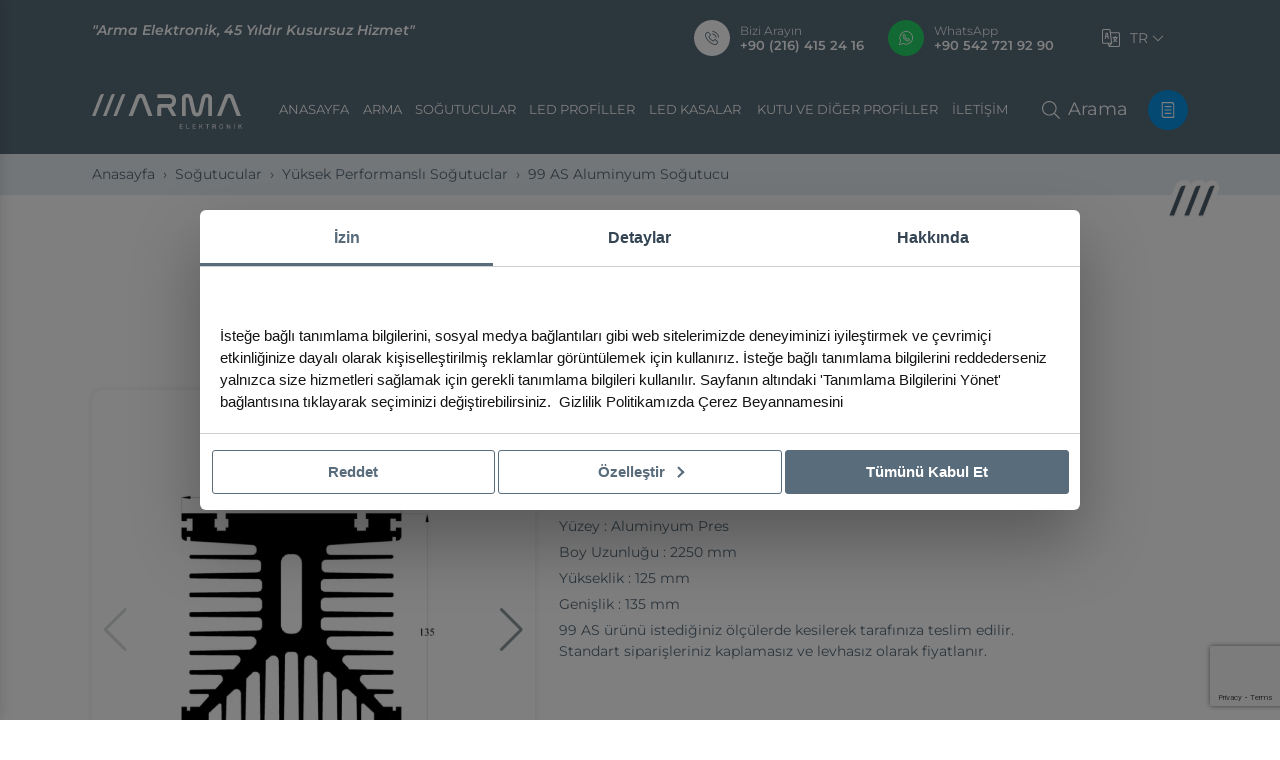

--- FILE ---
content_type: text/html; charset=UTF-8
request_url: https://arma.com/tr/urun/99-as-aluminyum-sogutucu-1
body_size: 9136
content:
<!doctype html><html lang="tr"><head><meta charset="UTF-8"><meta name="viewport" content="width=device-width, initial-scale=1.0, minimum-scale=1.0, maximum-scale=6.0"><meta http-equiv="X-UA-Compatible" content="ie=edge"><title>99 AS Aluminyum Soğutucu</title><meta name="description" content="99 AS Aluminyum Soğutucu"><meta name="keywords" content="99 AS Aluminyum Soğutucu"><meta name="revisit-after" content="3 days"/><meta http-equiv="Pragma" content="public"/><meta http-equiv="Expires" content="7"/><meta http-equiv="Cache-Control" content="max-age=3024000, public"/><meta name="apple-touch-fullscreen" content="YES"/><meta name="apple-mobile-web-app-capable" content="yes"/><meta name="mobile-web-app-capable" content="yes"/><meta name="apple-mobile-web-app-status-bar-style" content="black"/><meta property="og:url" content="https://arma.com/tr/urun/99-as-aluminyum-sogutucu-1"/><meta property="og:type" content="article"/><meta property="og:title" content="99 AS Aluminyum Soğutucu"/><meta property="og:description" content="99 AS Aluminyum Soğutucu"/> <meta name="twitter:card" content="summary_large_image"><meta name="twitter:domain" content="arma.com"><meta name="twitter:url" content="https://arma.com/tr/urun/99-as-aluminyum-sogutucu-1"><link rel="canonical" href="https://arma.com/tr/urun/99-as-aluminyum-sogutucu-1"/> <link rel="apple-touch-icon" sizes="180x180" href="/uploads/2022/10/fav.png"><link rel="icon" type="image/png" sizes="32x32" href="/uploads/2022/10/fav.png"><link rel="icon" type="image/png" sizes="16x16" href="/uploads/2022/10/fav.png"> <link rel="stylesheet" href="/assets/css/style.bundle.min.css?v=4.8.12.15.8"> <script>setTimeout(function() {(function(w,d,s,l,i){w[l]=w[l]||[];w[l].push({'gtm.start':new Date().getTime(),event:'gtm.js'});var f=d.getElementsByTagName(s)[0],j=d.createElement(s),dl=l!='dataLayer'?'&l='+l:'';j.async=true;j.src='https://www.googletagmanager.com/gtm.js?id='+i+dl;f.parentNode.insertBefore(j,f);})(window,document,'script','dataLayer','GTM-5PD7724');}, 5000);</script><script async defer src="https://www.googletagmanager.com/gtag/js?id=AW-764223234"></script><script defer> window.dataLayer = window.dataLayer || []; function gtag(){dataLayer.push(arguments);} gtag('js', new Date()); gtag('config', 'AW-764223234');</script><meta name="google-site-verification" content="PMkmOkCLgZ1lff595X31CiRzV-F1FEPajK2JY9UBD5w" /></head><body><noscript><iframe src="https://www.googletagmanager.com/ns.html?id=GTM-5PD7724"height="0" width="0" style="display:none;visibility:hidden"></iframe></noscript><header><div class="container"><div class="top-header d-flex justify-content-between"><div class="slogan d-none d-sm-block">"Arma Elektronik, 45 Yıldır Kusursuz Hizmet"</div><div class="right-side d-flex align-items-center"> <a href="tel:+902164152416" title="Bizi Arayın" class="phone-item me-4 d-none d-md-flex"><div class="icon"><svg class="cvzicon"><use xlink:href="/assets/images/sprite.svg#phone-volume"></use></svg></div><div class="right-side"><div class="title">Bizi Arayın</div><div class="number">+90 (216) 415 24 16</div></div></a> <a href="https://wa.me/+905427219290" target="_blank" title="WhatsApp" class="phone-item whatsapp me-4 d-none d-md-flex"><div class="icon"><svg class="cvzicon"><use xlink:href="/assets/images/sprite.svg#whatsapp"></use></svg></div><div class="right-side"><div class="title">WhatsApp</div><div class="number">+90 542 721 92 90</div></div></a> <div class="lang d-none d-md-block mx-md-3 mx-lg-4"><div class="selects"><div class="selected hover:color-secondary text-uppercase"><svg class="cvzicon lang-icon"><use xlink:href="/assets/images/sprite.svg#language"></use></svg> tr<svg class="cvzicon ms-1"><use xlink:href="/assets/images/sprite.svg#chevron-down-light"></use></svg></div><div class="list"><ul id="ma5menu-tools"> <li><a href="/en" title="English" class=""><img src="/assets/images/en.png" alt="en" width="16" height="11" class="me-2"> English</a></li> <li><a href="/de" title="Deutsch" class=""><img src="/assets/images/de.png" alt="de" width="16" height="11" class="me-2"> Deutsch</a></li> </ul></div></div></div></div></div><div class="bottom-header"><a href="/tr" title="Arma" class="logo"> <img src="/uploads/2022/10/animated-logo.svg" class="svg-inject" width="186" height="48" alt="Arma"> </a><ul class="site-menu d-none d-lg-flex"><li><a href="/tr" title="Anasayfa"> Anasayfa</a></li><li><a href="/tr/kurumsal" title="ARMA">ARMA</a></li> <li><a href="/tr/sogutucular" title="Soğutucular"> Soğutucular</a></li> <li><a href="/tr/led-profiller" title="Led Profiller"> Led Profiller</a></li> <li><a href="/tr/led-kasalar" title="Led Kasalar"> Led Kasalar</a></li> <li><a href="/tr/kutu-ve-diger-profiller" title="Kutu ve Diğer Profiller"> Kutu ve Diğer Profiller</a></li> <li><a href="/tr/iletisim" title="İletişim"> İletişim</a></li></ul><div class="right-side"><button class="ma5menu__toggle d-block d-lg-none me-2" type="button"><span class="ma5menu__icon-toggle"><svg viewBox="0 0 100 100" xmlns="http://www.w3.org/2000/svg"><path class="line--1" d="M0 40h62c13 0 6 28-4 18L35 35"/><path class="line--2" d="M0 50h70"/><path class="line--3" d="M0 60h62c13 0 6-28-4-18L35 65"/></svg></span><span class="ma5menu__sr-only">Menu</span></button><a href="javascript:;" data-bs-toggle="modal" data-bs-target="#search-modal" title="Arama Yapın" class="search-btn"><svg class="cvzicon"><use xlink:href="/assets/images/sprite.svg#search"></use></svg><span class="d-none d-lg-inline-block ms-2">Arama</span></a><a href="/tr/teklif-al" title="Hemen Teklif Alın" class="get-offer"><svg class="cvzicon me-xxxl-3 fs-5"><use xlink:href="/assets/images/sprite.svg#file-lines"></use></svg><span class="d-none d-xxxl-inline-block"> Hemen Teklif Alın</span></a></div></div></div></header><section class="page-header"> <div class="page-head"> <div class="container"> <div class="page-breadcrumb"> <nav aria-label="breadcrumb"> <ol class="breadcrumb"> <li class="breadcrumb-item"><a href="/tr" title="Anasayfa">Anasayfa</a></li> <li class="breadcrumb-item"><a href="/tr/sogutucular" title="Soğutucular">Soğutucular</a></li> <li class="breadcrumb-item"><a href="/tr/yuksek-performansli-sogutuclar" title="Yüksek Performanslı Soğutuclar">Yüksek Performanslı Soğutuclar</a></li> <li class="breadcrumb-item active" aria-current="page">99 AS Aluminyum Soğutucu</li> </ol> </nav> </div> </div> </div></section><section class="product-detail py-5"> <div class="container"> <div class="row justify-content-center"> <div class="col-xl-7 col-lg-9"> <div class="head text-center pb-5"> <div class="sign">Arma Elektronik</div> <div class="title">99 AS Aluminyum Soğutucu</div> <div class="page-content mt-5"> </div> </div> </div> </div> <div class="row gy-6"> <div class="col-lg-5"> <div class="product-images"> <div class="swiper product-images-swiper"> <div class="swiper-wrapper"> <div class="swiper-slide"> <div class="item"> <img data-src="/uploads/2022/11/99as-new-1.jpg.webp" class="xzoom-img" xoriginal="/uploads/2022/11/99as-new-1.jpg.webp" alt="99 AS Aluminyum Soğutucu"> <a href="/uploads/2022/11/99as-new-1.jpg" title="Resmi Büyüt" data-fancybox="image-gallery" class="enlarge"> <svg class="cvzicon"> <use xlink:href="/assets/images/sprite.svg#search"></use> </svg> </a> </div> </div> <div class="swiper-slide"> <div class="item"> <img data-src="/uploads/2022/11/99as-1.jpg.webp" class="xzoom-img" xoriginal="/uploads/2022/11/99as-1.jpg.webp" alt="99 AS Aluminyum Soğutucu"> <a href="/uploads/2022/11/99as-1.jpg" title="Resmi Büyüt" data-fancybox="image-gallery" class="enlarge"> <svg class="cvzicon"> <use xlink:href="/assets/images/sprite.svg#search"></use> </svg> </a> </div> </div> <div class="swiper-slide"> <div class="item"> <img data-src="/uploads/2022/11/99as-02-1.jpg.webp" class="xzoom-img" xoriginal="/uploads/2022/11/99as-02-1.jpg.webp" alt="99 AS Aluminyum Soğutucu"> <a href="/uploads/2022/11/99as-02-1.jpg" title="Resmi Büyüt" data-fancybox="image-gallery" class="enlarge"> <svg class="cvzicon"> <use xlink:href="/assets/images/sprite.svg#search"></use> </svg> </a> </div> </div> <div class="swiper-slide"> <div class="item"> <img data-src="/uploads/2022/11/99as-new-1-1.jpg.webp" class="xzoom-img" xoriginal="/uploads/2022/11/99as-new-1-1.jpg.webp" alt="99 AS Aluminyum Soğutucu"> <a href="/uploads/2022/11/99as-new-1-1.jpg" title="Resmi Büyüt" data-fancybox="image-gallery" class="enlarge"> <svg class="cvzicon"> <use xlink:href="/assets/images/sprite.svg#search"></use> </svg> </a> </div> </div> <div class="swiper-slide"> <div class="item"> <img data-src="/uploads/2022/11/99as-3d-new-1-1.jpg.webp" class="xzoom-img" xoriginal="/uploads/2022/11/99as-3d-new-1-1.jpg.webp" alt="99 AS Aluminyum Soğutucu"> <a href="/uploads/2022/11/99as-3d-new-1-1.jpg" title="Resmi Büyüt" data-fancybox="image-gallery" class="enlarge"> <svg class="cvzicon"> <use xlink:href="/assets/images/sprite.svg#search"></use> </svg> </a> </div> </div> </div> <div class="swiper-button-prev"></div> <div class="swiper-button-next"></div> </div> <div class="swiper product-thumb-swiper mt-4"> <div class="swiper-wrapper"> <div class="swiper-slide"> <div class="item"><img data-src="/uploads/2022/11/99as-new-1.jpg.webp" alt="99 AS Aluminyum Soğutucu"></div> </div> <div class="swiper-slide"> <div class="item"><img data-src="/uploads/2022/11/99as-1.jpg.webp" alt="99 AS Aluminyum Soğutucu"></div> </div> <div class="swiper-slide"> <div class="item"><img data-src="/uploads/2022/11/99as-02-1.jpg.webp" alt="99 AS Aluminyum Soğutucu"></div> </div> <div class="swiper-slide"> <div class="item"><img data-src="/uploads/2022/11/99as-new-1-1.jpg.webp" alt="99 AS Aluminyum Soğutucu"></div> </div> <div class="swiper-slide"> <div class="item"><img data-src="/uploads/2022/11/99as-3d-new-1-1.jpg.webp" alt="99 AS Aluminyum Soğutucu"></div> </div> </div> </div> </div> </div> <div class="col-lg-6 pe-md-5"> <div class="product-content"> <div class="top-content"> <div class="title">Ürün Açıklamaları</div> <a href="javascript:;" title="Fiyat Teklifi Al" data-bs-target="#productOfferModal" data-bs-toggle="modal" class="btn btn-primary px-5 fw-semi-bold rounded-pill hover:color-primary hover:outline"> <svg class="cvzicon me-2"> <use xlink:href="/assets/images/sprite.svg#file-lines"></use> </svg> Fiyat Teklifi Al </a> </div> <div class="page-content text-center text-sm-start"> <p>Materyal : Aluminyum 6063-T5</p><p>Y&uuml;zey : Aluminyum Pres</p><p>Boy Uzunluğu : 2250 mm</p><p>Y&uuml;kseklik : 125 mm</p><p>Genişlik : 135 mm</p><p>99 AS &uuml;r&uuml;n&uuml; istediğiniz &ouml;l&ccedil;&uuml;lerde kesilerek tarafınıza teslim edilir. Standart siparişleriniz kaplamasız ve levhasız olarak fiyatlanır.</p> </div> </div> </div> </div> <div class="technical-draws mt-5"> <div class="top-content"> <div class="title">Teknik Çizimler</div> </div> <div class="row gy-4"> <div class="col-sm-4 col-6"> <a href="/uploads/2022/12/99as-new-1.jpg" data-fancybox="technical-draws" title="Teknik Çizim" class="draw-item ratio ratio-4x3 d-block"> <img src="/uploads/2022/12/99as-new-1.jpg.webp" class="of-contain" alt="99 AS Aluminyum Soğutucu"> </a> </div> </div> </div> </div></section> <section class="related-products mb-6"> <div class="container"> <div class="related-products-swiper swiper"> <div class="swiper-head mb-4"> <div class="swiper-titles"> <div class="sign fst-italic">Arma</div> <div class="title">Diğer Ürünleri İnceleyin</div> </div> <div class="swiper-buttons"> <a href="#" title="Önceki" class="swiper-prev me-2"> <svg class="cvzicon"> <use xlink:href="/assets/images/sprite.svg#arrow-left-long"></use> </svg> </a> <a href="#" title="Sonraki" class="swiper-next"> <svg class="cvzicon"> <use xlink:href="/assets/images/sprite.svg#arrow-right-long"></use> </svg> </a> </div> </div> <div class="swiper-wrapper"> <div class="swiper-slide"> <div class="product-item"> <div class="ratio ratio-1x1"> <div class="img-wrapper"> <img src="/uploads/2025/01/1420-as.jpg.webp" alt="1420 AS Set"> </div> </div> <div class="bottom"> <div class="title">1420 AS Set</div> <a href="/tr/urun/1420-as-set" class="icon stretched-link" title="1420 AS Set"> <svg class="cvzicon"> <use xlink:href="/assets/images/sprite.svg#arrow-right-long"></use> </svg> </a> </div> </div> </div> <div class="swiper-slide"> <div class="product-item"> <div class="ratio ratio-1x1"> <div class="img-wrapper"> <img src="/uploads/2025/02/1426-as-7.jpg.webp" alt="1426 AS Set"> </div> </div> <div class="bottom"> <div class="title">1426 AS Set</div> <a href="/tr/urun/1426-as-set" class="icon stretched-link" title="1426 AS Set"> <svg class="cvzicon"> <use xlink:href="/assets/images/sprite.svg#arrow-right-long"></use> </svg> </a> </div> </div> </div> <div class="swiper-slide"> <div class="product-item"> <div class="ratio ratio-1x1"> <div class="img-wrapper"> <img src="/uploads/2025/01/383-as-12.png.webp" alt="383 AS Aluminyum Soğutucu"> </div> </div> <div class="bottom"> <div class="title">383 AS Aluminyum Soğutucu</div> <a href="/tr/urun/383-as-aluminyum-sogutucu" class="icon stretched-link" title="383 AS Aluminyum Soğutucu"> <svg class="cvzicon"> <use xlink:href="/assets/images/sprite.svg#arrow-right-long"></use> </svg> </a> </div> </div> </div> <div class="swiper-slide"> <div class="product-item"> <div class="ratio ratio-1x1"> <div class="img-wrapper"> <img src="/uploads/2022/11/544as-set-1-1.jpg.webp" alt="544 AS Set"> </div> </div> <div class="bottom"> <div class="title">544 AS Set</div> <a href="/tr/urun/544-as-set" class="icon stretched-link" title="544 AS Set"> <svg class="cvzicon"> <use xlink:href="/assets/images/sprite.svg#arrow-right-long"></use> </svg> </a> </div> </div> </div> <div class="swiper-slide"> <div class="product-item"> <div class="ratio ratio-1x1"> <div class="img-wrapper"> <img src="/uploads/2022/11/199as-1-1.jpg.webp" alt="199 AS Alüminyum Soğutucu"> </div> </div> <div class="bottom"> <div class="title">199 AS Alüminyum Soğutucu</div> <a href="/tr/urun/199-as-aluminyum-radyator" class="icon stretched-link" title="199 AS Alüminyum Soğutucu"> <svg class="cvzicon"> <use xlink:href="/assets/images/sprite.svg#arrow-right-long"></use> </svg> </a> </div> </div> </div> <div class="swiper-slide"> <div class="product-item"> <div class="ratio ratio-1x1"> <div class="img-wrapper"> <img src="/uploads/2022/11/864as-1.jpg.webp" alt="864 AS Set"> </div> </div> <div class="bottom"> <div class="title">864 AS Set</div> <a href="/tr/urun/864-as-cumlesi" class="icon stretched-link" title="864 AS Set"> <svg class="cvzicon"> <use xlink:href="/assets/images/sprite.svg#arrow-right-long"></use> </svg> </a> </div> </div> </div> <div class="swiper-slide"> <div class="product-item"> <div class="ratio ratio-1x1"> <div class="img-wrapper"> <img src="/uploads/2022/11/664as-05-1-1.jpg.webp" alt="664-AS Set"> </div> </div> <div class="bottom"> <div class="title">664-AS Set</div> <a href="/tr/urun/664-as-seti" class="icon stretched-link" title="664-AS Set"> <svg class="cvzicon"> <use xlink:href="/assets/images/sprite.svg#arrow-right-long"></use> </svg> </a> </div> </div> </div> <div class="swiper-slide"> <div class="product-item"> <div class="ratio ratio-1x1"> <div class="img-wrapper"> <img src="/uploads/2022/11/564as-1-1.jpg.webp" alt="564 AS Set Aluminyum Soğutucu"> </div> </div> <div class="bottom"> <div class="title">564 AS Set Aluminyum Soğutucu</div> <a href="/tr/urun/564-as-set-2" class="icon stretched-link" title="564 AS Set Aluminyum Soğutucu"> <svg class="cvzicon"> <use xlink:href="/assets/images/sprite.svg#arrow-right-long"></use> </svg> </a> </div> </div> </div> <div class="swiper-slide"> <div class="product-item"> <div class="ratio ratio-1x1"> <div class="img-wrapper"> <img src="/uploads/2022/11/1664as-04-1.jpg.webp" alt="1664 AS Set Aluminyum Soğutucu"> </div> </div> <div class="bottom"> <div class="title">1664 AS Set Aluminyum Soğutucu</div> <a href="/tr/urun/1664-as-aluminyum-sogutucu" class="icon stretched-link" title="1664 AS Set Aluminyum Soğutucu"> <svg class="cvzicon"> <use xlink:href="/assets/images/sprite.svg#arrow-right-long"></use> </svg> </a> </div> </div> </div> <div class="swiper-slide"> <div class="product-item"> <div class="ratio ratio-1x1"> <div class="img-wrapper"> <img src="/uploads/2022/11/1851as-1-1.jpg.webp" alt="1851 AS Aluminyum Sogutucu"> </div> </div> <div class="bottom"> <div class="title">1851 AS Aluminyum Sogutucu</div> <a href="/tr/urun/1851-as-aluminyum-sogutucu" class="icon stretched-link" title="1851 AS Aluminyum Sogutucu"> <svg class="cvzicon"> <use xlink:href="/assets/images/sprite.svg#arrow-right-long"></use> </svg> </a> </div> </div> </div> <div class="swiper-slide"> <div class="product-item"> <div class="ratio ratio-1x1"> <div class="img-wrapper"> <img src="/uploads/2022/11/1751as-1.jpg.webp" alt="1751 AS Aluminyum Sogutucu"> </div> </div> <div class="bottom"> <div class="title">1751 AS Aluminyum Sogutucu</div> <a href="/tr/urun/1751-as-aluminyum-sogutucu" class="icon stretched-link" title="1751 AS Aluminyum Sogutucu"> <svg class="cvzicon"> <use xlink:href="/assets/images/sprite.svg#arrow-right-long"></use> </svg> </a> </div> </div> </div> <div class="swiper-slide"> <div class="product-item"> <div class="ratio ratio-1x1"> <div class="img-wrapper"> <img src="/uploads/2022/11/764as-04-1.jpg.webp" alt="764 AS Set Aluminyum Sogutucu"> </div> </div> <div class="bottom"> <div class="title">764 AS Set Aluminyum Sogutucu</div> <a href="/tr/urun/764-as-set-aluminyum-sogutucu" class="icon stretched-link" title="764 AS Set Aluminyum Sogutucu"> <svg class="cvzicon"> <use xlink:href="/assets/images/sprite.svg#arrow-right-long"></use> </svg> </a> </div> </div> </div> <div class="swiper-slide"> <div class="product-item"> <div class="ratio ratio-1x1"> <div class="img-wrapper"> <img src="/uploads/2022/11/292as-293as.jpg.webp" alt="292-293 AS Set Aluminyum Sogutucu"> </div> </div> <div class="bottom"> <div class="title">292-293 AS Set Aluminyum Sogutucu</div> <a href="/tr/urun/292-293-as-set-aluminyum-sogutucu" class="icon stretched-link" title="292-293 AS Set Aluminyum Sogutucu"> <svg class="cvzicon"> <use xlink:href="/assets/images/sprite.svg#arrow-right-long"></use> </svg> </a> </div> </div> </div> <div class="swiper-slide"> <div class="product-item"> <div class="ratio ratio-1x1"> <div class="img-wrapper"> <img src="/uploads/2022/11/192as-1-1-1-1.jpg.webp" alt="192-193 AS Set Aluminyum Sogutucu"> </div> </div> <div class="bottom"> <div class="title">192-193 AS Set Aluminyum Sogutucu</div> <a href="/tr/urun/192-193-as-set-aluminyum-sogutucu" class="icon stretched-link" title="192-193 AS Set Aluminyum Sogutucu"> <svg class="cvzicon"> <use xlink:href="/assets/images/sprite.svg#arrow-right-long"></use> </svg> </a> </div> </div> </div> </div> </div> </div> </section> <div class="modal offermodal fade" id="productOfferModal" tabindex="-1" aria-labelledby="exampleModalLabel" aria-hidden="true"> <div class="modal-dialog modal-dialog-centered"> <div class="modal-content"> <div class="modal-header"> <h5 class="modal-title" id="exampleModalLabel">Teklif Formu</h5> <button type="button" class="btn-close" data-bs-dismiss="modal" aria-label="Close"></button> </div> <div class="modal-body"> <form action="/tr/ajax/OfferForm" method="post" class="custom offerModal-form no-ajax"> <input type="hidden" name="product-link" value="/tr/urun/99-as-aluminyum-sogutucu-1"> <input type="hidden" name="modal" value="1"> <input type="hidden" name="recaptcha" id="recaptcha" value=""> <div class="row"> <div class="col-lg-12"> <div class="form-floating mb-3"> <input type="text" class="form-control" id="fullName" value="" required name="fullName" placeholder="Adınız Soyadınız"> <label for="fullName">Adınız Soyadınız</label> </div> </div> <div class="col-lg-12"> <div class="form-floating mb-3"> <input type="text" class="form-control" id="PhoneNumber" value="" required name="phone" placeholder="Telefon Numaranız"> <label for="PhoneNumber">Telefon Numaranız</label> </div> </div> <div class="col-lg-12"> <div class="form-floating mb-3"> <input type="email" class="form-control" id="MailAddress" value="" required name="email" placeholder="E-Posta Adresiniz"> <label for="MailAddress">E-Posta Adresiniz</label> </div> </div> <div class="col-lg-12"> <div class="form-floating mb-3"> <input type="text" class="form-control" id="Subject" required name="product" readonly value="99 AS Aluminyum Soğutucu"> <label for="Subject">Konu</label> </div> </div> <div class="col-lg-12"> <div class="form-floating mb-3"> <textarea class="form-control" placeholder="Mesajınız" required id="Message" name="message" style="height: 100px"></textarea> <label for="Message">Mesajınız</label> </div> </div> <div class="col-lg-12"> <div class="form-check"> <input class="form-check-input" type="radio" required name="kvkk" id="kvkk"> <label class="form-check-label" for="kvkk"> <a href="javascript:;" title="K.V.K.K. Aydınlatma Metnini" class="show_kvkk">K.V.K.K. Aydınlatma Metnini</a> Okudum Kabul Ediyorum. </label> </div> <button type="submit" class="btn btn-primary rounded-pill py-2 mt-3 ps-5 pe-4 fw-semi-bold"> Gönder <svg class="cvzicon ms-4 fs-4"> <use xlink:href="/assets/images/sprite.svg#paper-plane"></use> </svg> </button> </div> </div> </form> </div> </div> </div> </div><script src="https://www.google.com/recaptcha/api.js?render=6Lcjm2QpAAAAAJPMd2ntfqZcRXnnnRLbtAcn7lZr"></script><script> function createCaptcha() { grecaptcha.execute('6Lcjm2QpAAAAAJPMd2ntfqZcRXnnnRLbtAcn7lZr', {action: '/tr/ajax/OfferForm'}).then(function (token) { if (token) { document.getElementById('recaptcha').value = token; } }); } grecaptcha.ready(function () { createCaptcha() });</script><footer class=""><div class="top-footer"><div class="container"><div class="d-flex justify-content-sm-between justify-content-center flex-column flex-sm-row align-items-center flex-wrap"><a href="/tr" title="Arma" class="logo"><img data-src="/uploads/2022/10/group-2550.svg" alt="Arma" width="186" height="48"></a><div class="social-links"><ul class="footer-social-links justify-content-center mt-3 mt-sm-0 justify-content-lg-end flex-wrap"> <li><a href="https://www.instagram.com/arma.elektronik/" title="Instagram" target="_blank"><svg class="cvzicon"><use xlink:href="/assets/images/sprite.svg#instagram"></use></svg></a></li> <li><a href="https://www.linkedin.com/company/armaelektronik/" title="LinkedIn" target="_blank"><svg class="cvzicon"><use xlink:href="/assets/images/sprite.svg#linkedin-in"></use></svg></a></li> </ul></div></div></div></div><div class="container pt-md-6 pt-3"><div class="row gy-4 mt-1 justify-content-between"><div class="col-lg-3 text-center text-lg-start"><div class="footer-about text-center text-lg-start my-4"><div class="title mb-3"> Bizi Yakından Tanıyın!<a href="/tr/kurumsal" title="Bizi Yakından Tanıyın!" class="icon stretched-link"><svg class="cvzicon"><use xlink:href="/assets/images/sprite.svg#arrow-right-long"></use></svg></a></div><div class="text mt-3"> Arma Elektronik 45 Yıldır Elektronik ve aydınlatma pazarına hizmet eden bir üreticidir.</div></div><div class="footer-contact-phones mt-2"><div class="title mb-4">Bize Hemen Ulaşın!</div> <a href="tel:+902164152416" title="Bizi Arayın" class="phone-item me-4 mb-3"><div class="icon"><svg class="cvzicon"><use xlink:href="/assets/images/sprite.svg#phone-volume"></use></svg></div><div class="right-side"><div class="title text-start">Bizi Arayın</div><div class="number">+90 (216) 415 24 16</div></div></a> <a href="https://wa.me/+905427219290" title="WhatsApp" class="phone-item whatsapp me-4 mb-3"><div class="icon"><svg class="cvzicon"><use xlink:href="/assets/images/sprite.svg#whatsapp"></use></svg></div><div class="right-side"><div class="title text-start">WhatsApp</div><div class="number">+90 542 721 92 90</div></div></a> </div></div><div class="col-xxxl-1 col-lg-2 col-md-3 col-6"><div class="footer-item"><div class="title">Anasayfa</div><ul class="list"><li><a href="/tr/kurumsal" title="Kurumsal">Kurumsal</a></li><li><a href="/tr/kurumsal#services" title="Hizmetler">Hizmetler</a></li><li><a href="" title="Blog">Blog</a></li><li><a href="/tr/fotograf-galerisi" title="Fotoğraf Galerisi">Fotoğraf Galerisi</a></li><li><a href="/tr/teklif-al" title="Teklif Al">Teklif Al</a></li><li><a href="/tr/iletisim" title="İletişim">İletişim</a></li></ul></div></div><div class="col-xxxl-1 col-lg-2 col-md-3 col-6"><div class="footer-item"><div class="title">Arma</div><ul class="list"><li><a href="/tr/kurumsal" title="Hakkımızda">Hakkımızda</a></li><li><a href="/tr/kurumsal#services" title="Hizmetler">Hizmetler</a></li> <li><a href="/tr/kurumsal#tutkumuz-ve-gorevimiz" title="Tutkumuz ve Görevimiz">Tutkumuz ve Görevimiz</a></li> <li><a href="/tr/kurumsal#guven-saygi-ve-sadakat" title="Güven, Saygı ve Sadakat">Güven, Saygı ve Sadakat</a></li> <li><a href="/tr/kurumsal#uretim-arge" title="Üretim & Arge">Üretim & Arge</a></li> </ul></div></div><div class="col-xxxl-2 col-lg-2 col-md-3 col-6"><div class="footer-item"><div class="title">Ürün Grupları</div><ul class="list"> <li><a href="/tr/sogutucu-profilleri" title="Soğutucu Profilleri">Soğutucu Profilleri</a></li> <li><a href="/tr/sogutucular" title="Soğutucular">Soğutucular</a></li> <li><a href="/tr/led-profiller" title="Led Profiller">Led Profiller</a></li> <li><a href="/tr/led-kasalar" title="Led Kasalar">Led Kasalar</a></li> <li><a href="/tr/kutu-ve-diger-profiller" title="Kutu ve Diğer Profiller">Kutu ve Diğer Profiller</a></li> </ul></div></div><div class="col-lg-2 col-xxxl-2 d-none d-xxxl-block"><div class="footer-item"><div class="title">Blog Yazıları</div><ul class="list"> <li><a href="/tr/blog/pcim-2025-te-bize-katilin" title="PCIM 2025'te bize katılın"> PCIM 2025'te bize katılın</a></li> <li><a href="/tr/blog/electronica-munchen-2024-expo-1" title="Electronica München 2024 Expo"> Electronica München 2024 Expo</a></li> <li><a href="/tr/blog/pcim-2024-te-bize-katilin" title="PCIM 2024 te Bize Katılın"> PCIM 2024 te Bize Katılın</a></li> <li><a href="/tr/blog/100-as-aluminyum-sogutucu-yuksek-etkili-termal-cozum" title="100 AS Alüminyum Soğutucu: Yüksek Etkili Termal Çözüm"> 100 AS Alüminyum Soğutucu: Yüksek Etkili Termal Çözüm</a></li> </ul></div></div><div class="col-lg-2 col-md-5 col-sm-6"><div class="footer-item"><div class="title">İletişim</div><ul class="list contact-list"> <li><div class="icon"><svg class="cvzicon"><use xlink:href="/assets/images/sprite.svg#map-marker-alt"></use></svg></div><address> Başer Sok. No: 31-33 Şerifali Mah. Ümraniye - İstanbul</address></li> <li><div class="icon"><svg class="cvzicon"><use xlink:href="/assets/images/sprite.svg#phone-volume"></use></svg></div><a href="tel:+902164152416" title="+90 (216) 415 24 16">+90 (216) 415 24 16</a></li> <li><div class="icon"><svg class="cvzicon"><use xlink:href="/assets/images/sprite.svg#envelope-2"></use></svg></div><a href="/cdn-cgi/l/email-protection#244556494564455649450a474b49" title="arma@arma.com"><span class="__cf_email__" data-cfemail="cfaebda2ae8faebda2aee1aca0a2">[email&#160;protected]</span></a></li> </div></div></div></div><div class="footer-bottom mt-sm-6 mt-3 py-3"><div class="container"><div class="row"><div class="col-lg-5"><div class="copyright text-center text-lg-start fs-6">Copyright © 2022 - 2026 <span class="fw-semi-bold">Arma</span> All rights reserved.</div></div><div class="col-lg-7"><ul class="links d-flex justify-content-lg-end justify-content-center flex-wrap align-items-center"> <li class="me-4 my-2"><a href="/tr/p/k-v-k-k-aydinlatma-metni" title="K.V.K.K Aydınlatma Metni">K.V.K.K Aydınlatma Metni</a></li> <li class="me-4 my-2"><a href="/tr/p/gizlilik-politikasi" title="Gizlilik Politikası">Gizlilik Politikası</a></li> <li class=""><a href="https://www.cevizbilisim.com.tr" target="_blank" title="Ceviz Bilişim">Ceviz Bilişim</a><svg xmlns="http://www.w3.org/2000/svg" xmlns:xlink="http://www.w3.org/1999/xlink" viewBox="0 0 34.7 28.08" id="Capa_1"><defs><style>.cls-1 { fill: url(#linear-gradient); }</style><linearGradient id="linear-gradient" y1="14.04" x2="34.7" y2="14.04" gradientUnits="userSpaceOnUse"><stop offset="0" stop-color="#4B5D6B"></stop><stop offset="0.15" stop-color="#4B5D6B"></stop><stop offset="0.36" stop-color="#4B5D6B"></stop><stop offset="0.57" stop-color="#4B5D6B"></stop><stop offset="1" stop-color="#4B5D6B"></stop></linearGradient></defs><g id="Layer_2" data-name="Layer 2"><g id="Layer_1-2" data-name="Layer 1"><path class="cls-1" d="M33.86,11.4a5.48,5.48,0,0,1-.3-.89A14.08,14.08,0,0,0,33,8.26,13.65,13.65,0,0,0,28.6,3c-4-3-8.28-4-13-2A1,1,0,0,1,14.86,1,5.85,5.85,0,0,0,12,.52,10,10,0,0,0,6.18,3.28a2.13,2.13,0,0,1-.93.45,5.13,5.13,0,0,0-4,3.44,36.58,36.58,0,0,0-1,4,7,7,0,0,0,.13,3.77,6.23,6.23,0,0,0,3.61,3.8.91.91,0,0,1,.51.6,3.4,3.4,0,0,0,1.36,2.56,8.34,8.34,0,0,0,5.25,2c.18,0,.36,0,.62.05-.11.31-.21.55-.28.78-.22.64-.46,1.28-.62,1.94A1.47,1.47,0,0,0,11,27.87l.18-.12.1-.05.1,0a2.7,2.7,0,0,1,.62-.08,1.91,1.91,0,0,1,1.3.49,10,10,0,0,0,1.26-1.17,3.62,3.62,0,0,1,2-1.23,3.26,3.26,0,0,0,2.61-2.79c.07-.31.13-.62.19-.94a1.3,1.3,0,0,1,.28,0c2.88.57,5.25-.13,6.87-2.75.08-.13.38-.17.57-.16a15.38,15.38,0,0,0,3,.11c2.06-.36,3.77-1.35,4.43-3.52A5.53,5.53,0,0,0,33.86,11.4Zm-1.15,5.19a4.92,4.92,0,0,1-5.36,1.16c.57-.3,1-.55,1.51-.77s.82-.17.66-.73-.6-.47-1-.38a4.53,4.53,0,0,0-2.82,2.33A4.7,4.7,0,0,1,23,20.7,4.78,4.78,0,0,1,18.39,20c-.69-.57-.69-.74-.17-1.44.09-.12.25-.25.24-.36s-.06-.58-.22-.7a.69.69,0,0,0-.69.08,3.16,3.16,0,0,1-2.89,1.12c-.24,0-.49.34-.74.53.18.19.35.53.56.56a10,10,0,0,0,1.64,0c.17,0,.41-.1.49,0A16.11,16.11,0,0,1,18,21.25a1.21,1.21,0,0,1,.12.72,2.35,2.35,0,0,1-1.66,2.51,5.44,5.44,0,0,0-3.17,2.09,3.05,3.05,0,0,1-.7.64c-.13.1-.44.17-.51.1a.75.75,0,0,1-.14-.56,4.31,4.31,0,0,1,.27-.91,8.11,8.11,0,0,0,.43-1.06c.2-.78.46-1.47,1.35-1.73.15,0,.3-.52.24-.72-.14-.39-.5-.38-.86-.22-2.55,1.2-4.8.46-6.87-1.15a1.77,1.77,0,0,1-.72-2.24A2.17,2.17,0,0,1,8,17.46c.95.1,1.89.32,2.83.38a5,5,0,0,0,1.68-.22c.19-.05.29-.42.44-.64-.26-.14-.56-.46-.75-.4a6.7,6.7,0,0,1-3.33-.18.7.7,0,0,1-.67-.78,8.84,8.84,0,0,1,.18-1.45A3.71,3.71,0,0,0,8,11.06c-.13-.19-.28-.44-.47-.5a.93.93,0,0,0-.77.06.7.7,0,0,0,0,.69,2.81,2.81,0,0,1,.54,2.75c-.13.7-.19,1.42-.26,2-.64.52-1.23,1-1.84,1.48a.65.65,0,0,1-.53.12c-3.34-1.25-4-4.35-3-7.1L1.9,11c.52.57,1,1.14,1.55,1.69a.55.55,0,0,0,.89,0c.27-.3.15-.57-.09-.84A15.62,15.62,0,0,1,3,10.42,3.45,3.45,0,0,1,5.4,4.92,2.28,2.28,0,0,1,7.88,6.1c.48.87.87,1.79,1.31,2.68.34.71.65,1.44,1,2.11A4.84,4.84,0,0,0,14,13.42a.81.81,0,0,1,.85.79,2.54,2.54,0,0,0,1.72,2c.43.14.84.14,1-.36s-.23-.58-.57-.75a2,2,0,0,1-.81-.66c-.48-.72-.34-.93.44-1.26a11,11,0,0,0,1.83-1.1.6.6,0,0,0,.12-1c-.37-.36-.64-.09-.92.17a4.23,4.23,0,0,1-6.54-1.24,1.19,1.19,0,0,1,.25-.13,2.86,2.86,0,0,0,2-1.68,2,2,0,0,1,1.7-1.16,4.78,4.78,0,0,1,3.35.74c.36.24.71.36,1,0s0-.7-.36-.91A6.12,6.12,0,0,0,14.71,6c-.22,0-.44.08-.69.13-.09-.47-.15-.89-.24-1.3s-.34-.66-.78-.54-.35.47-.35.82a15.24,15.24,0,0,1-.18,2.44,1.89,1.89,0,0,1-.64.91c-.76.64-1.33.48-1.7-.42-.24-.59-.48-1.18-.75-1.75A5.1,5.1,0,0,0,7.17,3.93c.55-.4,1-.77,1.49-1.07a6.18,6.18,0,0,1,4.53-1.1,13.37,13.37,0,0,1,2.32,1c1.09.46,2.19.9,3.28,1.33a1.46,1.46,0,0,0,.51.06c.4,0,.74-.09.75-.57s-.31-.51-.67-.6c-.82-.21-1.62-.47-2.42-.73-.13,0-.24-.15-.38-.43.89-.2,1.78-.47,2.68-.58a10.82,10.82,0,0,1,7.17,1.7,13.5,13.5,0,0,1,5.3,5.45,6.9,6.9,0,0,1,.64,2.36c.08,1-.49,1.46-1.45,1.44A3.94,3.94,0,0,1,27.28,10a16,16,0,0,1-.75-1.76,4.73,4.73,0,0,0-2-2.54.94.94,0,0,1-.31-.65c-.06-.38,0-.77-.08-1.14,0-.19-.33-.48-.47-.46s-.57.31-.56.46a4.31,4.31,0,0,1-1.67,3.74.67.67,0,0,0,.07.64.75.75,0,0,0,.72.07,7,7,0,0,0,1.21-1.28c.29-.42.6-.46.86-.11a19.74,19.74,0,0,1,1.23,2c.42.75.6,1.46-.22,2.16a4.58,4.58,0,0,0-.78,1.37,3.61,3.61,0,0,1-3.37,2.21c-.42,0-.8.1-.78.62s.4.55.79.55A4.35,4.35,0,0,0,24.93,14c.44-.64.77-1.36,1.16-2s.55-.63,1.05-.15a5.37,5.37,0,0,0,3,1.47,3.24,3.24,0,0,0,2.88-.8A3.52,3.52,0,0,1,32.71,16.59Z"></path></g></g></svg><a href="https://www.cevizbilisim.com.tr/web-tasarim" target="_blank" title="Web Tasarım">Web Tasarım</a></li></ul></div></div></div></div></footer><div class="modal fade" id="search-modal" tabindex="-1" role="dialog" aria-labelledby="search-modal" aria-hidden="true"><div class="modal-dialog modal-fullscreen" role="document"><div class="wrapper"><div class="modal-content"><div class="modal-header modal-header-top"><div class="header-content d-flex justify-content-between w-100"><div class="header-left align-self-center"><div class="header-logo"><a class="logo logo-secondary transform-scale-h" title="Arma Elektronik" href="/tr"><img src="/uploads/2022/10/animated-logo.svg" alt="Arma Elektronik"></a></div></div><div class="header-right d-flex justify-content-end"><div class="d-flex align-items-center"><div class="search-close-toggle"><button type="button" class=" btn-outline-white btn-round p-0 min-w-auto" data-bs-dismiss="modal" aria-label="Close">&times;</button></div></div></div></div></div><div class="modal-body modal-body-centered"><form class="search-modal-form" role="search" method="get" action="/tr/arama"><div class="search input-group has-validation"><input class="form-control form-control-lg" id="searchInput" type="text" placeholder="Arama Yapın" name="q"><div class="input-group-append"><button type="submit" class="btn btn-link border-0 p-0 min-w-auto"><svg class="cvzicon"><use xlink:href="/assets/images/sprite.svg#search"></use></svg></button></div></div><div class="search-results"><ul class="result-list"></ul></div></form></div></div></div></div></div> <a href="https://wa.me/+905427219290" target="_blank" class="whatsapp_bubble"> <svg viewBox="0 0 90 90" fill="rgb(0, 0, 0)" width="32" height="32"><path d="M90,43.841c0,24.213-19.779,43.841-44.182,43.841c-7.747,0-15.025-1.98-21.357-5.455L0,90l7.975-23.522 c-4.023-6.606-6.34-14.354-6.34-22.637C1.635,19.628,21.416,0,45.818,0C70.223,0,90,19.628,90,43.841z M45.818,6.982 c-20.484,0-37.146,16.535-37.146,36.859c0,8.065,2.629,15.534,7.076,21.61L11.107,79.14l14.275-4.537 c5.865,3.851,12.891,6.097,20.437,6.097c20.481,0,37.146-16.533,37.146-36.857S66.301,6.982,45.818,6.982z M68.129,53.938 c-0.273-0.447-0.994-0.717-2.076-1.254c-1.084-0.537-6.41-3.138-7.4-3.495c-0.993-0.358-1.717-0.538-2.438,0.537 c-0.721,1.076-2.797,3.495-3.43,4.212c-0.632,0.719-1.263,0.809-2.347,0.271c-1.082-0.537-4.571-1.673-8.708-5.333 c-3.219-2.848-5.393-6.364-6.025-7.441c-0.631-1.075-0.066-1.656,0.475-2.191c0.488-0.482,1.084-1.255,1.625-1.882 c0.543-0.628,0.723-1.075,1.082-1.793c0.363-0.717,0.182-1.344-0.09-1.883c-0.27-0.537-2.438-5.825-3.34-7.977 c-0.902-2.15-1.803-1.792-2.436-1.792c-0.631,0-1.354-0.09-2.076-0.09c-0.722,0-1.896,0.269-2.889,1.344 c-0.992,1.076-3.789,3.676-3.789,8.963c0,5.288,3.879,10.397,4.422,11.113c0.541,0.716,7.49,11.92,18.5,16.223 C58.2,65.771,58.2,64.336,60.186,64.156c1.984-0.179,6.406-2.599,7.312-5.107C68.398,56.537,68.398,54.386,68.129,53.938z"></path></svg> WhatsApp </a> <a href="javascript:;" data-bs-target="#productOfferModal" data-bs-toggle="modal" class="phone_bubble" title="Hemen Teklif Alın"> <svg class="cvzicon"> <use xlink:href="/assets/images/sprite.svg#file-lines"></use> </svg> Teklif Al </a><script data-cfasync="false" src="/cdn-cgi/scripts/5c5dd728/cloudflare-static/email-decode.min.js"></script><script> window.ajax = { url: "/ajax", searchFormUrl: "/tr/ajax/SearchForm", searchUrl: "/tr/arama", productUrl: "/tr/urun/1", }; window.lang = { beforeSend: { title: "Gönderiliyor, Lütfen Bekleyiniz.", }, error: { message: "Sistemsel Bir Hata Oluştu. Lütfen Daha Sonra Tekrar Deneyiniz.", button: "Kapat" }, search: { seeAll: "Tümünü Gör" } }; window.siteurl = "/tr";</script><script defer src="/assets/js/scripts.bundle.min.js?v=4.8.12.15.16.5"></script><noscript><iframe src="https://www.googletagmanager.com/ns.html?id=GTM-5PD7724"height="0" width="0" style="display:none;visibility:hidden"></iframe></noscript><script defer src="https://static.cloudflareinsights.com/beacon.min.js/vcd15cbe7772f49c399c6a5babf22c1241717689176015" integrity="sha512-ZpsOmlRQV6y907TI0dKBHq9Md29nnaEIPlkf84rnaERnq6zvWvPUqr2ft8M1aS28oN72PdrCzSjY4U6VaAw1EQ==" data-cf-beacon='{"version":"2024.11.0","token":"50009f0139c74bf7a1dd541e3c77ecd9","r":1,"server_timing":{"name":{"cfCacheStatus":true,"cfEdge":true,"cfExtPri":true,"cfL4":true,"cfOrigin":true,"cfSpeedBrain":true},"location_startswith":null}}' crossorigin="anonymous"></script>
</body></html>

--- FILE ---
content_type: text/html; charset=utf-8
request_url: https://www.google.com/recaptcha/api2/anchor?ar=1&k=6Lcjm2QpAAAAAJPMd2ntfqZcRXnnnRLbtAcn7lZr&co=aHR0cHM6Ly9hcm1hLmNvbTo0NDM.&hl=en&v=PoyoqOPhxBO7pBk68S4YbpHZ&size=invisible&anchor-ms=20000&execute-ms=30000&cb=ogavmdllcmqy
body_size: 48814
content:
<!DOCTYPE HTML><html dir="ltr" lang="en"><head><meta http-equiv="Content-Type" content="text/html; charset=UTF-8">
<meta http-equiv="X-UA-Compatible" content="IE=edge">
<title>reCAPTCHA</title>
<style type="text/css">
/* cyrillic-ext */
@font-face {
  font-family: 'Roboto';
  font-style: normal;
  font-weight: 400;
  font-stretch: 100%;
  src: url(//fonts.gstatic.com/s/roboto/v48/KFO7CnqEu92Fr1ME7kSn66aGLdTylUAMa3GUBHMdazTgWw.woff2) format('woff2');
  unicode-range: U+0460-052F, U+1C80-1C8A, U+20B4, U+2DE0-2DFF, U+A640-A69F, U+FE2E-FE2F;
}
/* cyrillic */
@font-face {
  font-family: 'Roboto';
  font-style: normal;
  font-weight: 400;
  font-stretch: 100%;
  src: url(//fonts.gstatic.com/s/roboto/v48/KFO7CnqEu92Fr1ME7kSn66aGLdTylUAMa3iUBHMdazTgWw.woff2) format('woff2');
  unicode-range: U+0301, U+0400-045F, U+0490-0491, U+04B0-04B1, U+2116;
}
/* greek-ext */
@font-face {
  font-family: 'Roboto';
  font-style: normal;
  font-weight: 400;
  font-stretch: 100%;
  src: url(//fonts.gstatic.com/s/roboto/v48/KFO7CnqEu92Fr1ME7kSn66aGLdTylUAMa3CUBHMdazTgWw.woff2) format('woff2');
  unicode-range: U+1F00-1FFF;
}
/* greek */
@font-face {
  font-family: 'Roboto';
  font-style: normal;
  font-weight: 400;
  font-stretch: 100%;
  src: url(//fonts.gstatic.com/s/roboto/v48/KFO7CnqEu92Fr1ME7kSn66aGLdTylUAMa3-UBHMdazTgWw.woff2) format('woff2');
  unicode-range: U+0370-0377, U+037A-037F, U+0384-038A, U+038C, U+038E-03A1, U+03A3-03FF;
}
/* math */
@font-face {
  font-family: 'Roboto';
  font-style: normal;
  font-weight: 400;
  font-stretch: 100%;
  src: url(//fonts.gstatic.com/s/roboto/v48/KFO7CnqEu92Fr1ME7kSn66aGLdTylUAMawCUBHMdazTgWw.woff2) format('woff2');
  unicode-range: U+0302-0303, U+0305, U+0307-0308, U+0310, U+0312, U+0315, U+031A, U+0326-0327, U+032C, U+032F-0330, U+0332-0333, U+0338, U+033A, U+0346, U+034D, U+0391-03A1, U+03A3-03A9, U+03B1-03C9, U+03D1, U+03D5-03D6, U+03F0-03F1, U+03F4-03F5, U+2016-2017, U+2034-2038, U+203C, U+2040, U+2043, U+2047, U+2050, U+2057, U+205F, U+2070-2071, U+2074-208E, U+2090-209C, U+20D0-20DC, U+20E1, U+20E5-20EF, U+2100-2112, U+2114-2115, U+2117-2121, U+2123-214F, U+2190, U+2192, U+2194-21AE, U+21B0-21E5, U+21F1-21F2, U+21F4-2211, U+2213-2214, U+2216-22FF, U+2308-230B, U+2310, U+2319, U+231C-2321, U+2336-237A, U+237C, U+2395, U+239B-23B7, U+23D0, U+23DC-23E1, U+2474-2475, U+25AF, U+25B3, U+25B7, U+25BD, U+25C1, U+25CA, U+25CC, U+25FB, U+266D-266F, U+27C0-27FF, U+2900-2AFF, U+2B0E-2B11, U+2B30-2B4C, U+2BFE, U+3030, U+FF5B, U+FF5D, U+1D400-1D7FF, U+1EE00-1EEFF;
}
/* symbols */
@font-face {
  font-family: 'Roboto';
  font-style: normal;
  font-weight: 400;
  font-stretch: 100%;
  src: url(//fonts.gstatic.com/s/roboto/v48/KFO7CnqEu92Fr1ME7kSn66aGLdTylUAMaxKUBHMdazTgWw.woff2) format('woff2');
  unicode-range: U+0001-000C, U+000E-001F, U+007F-009F, U+20DD-20E0, U+20E2-20E4, U+2150-218F, U+2190, U+2192, U+2194-2199, U+21AF, U+21E6-21F0, U+21F3, U+2218-2219, U+2299, U+22C4-22C6, U+2300-243F, U+2440-244A, U+2460-24FF, U+25A0-27BF, U+2800-28FF, U+2921-2922, U+2981, U+29BF, U+29EB, U+2B00-2BFF, U+4DC0-4DFF, U+FFF9-FFFB, U+10140-1018E, U+10190-1019C, U+101A0, U+101D0-101FD, U+102E0-102FB, U+10E60-10E7E, U+1D2C0-1D2D3, U+1D2E0-1D37F, U+1F000-1F0FF, U+1F100-1F1AD, U+1F1E6-1F1FF, U+1F30D-1F30F, U+1F315, U+1F31C, U+1F31E, U+1F320-1F32C, U+1F336, U+1F378, U+1F37D, U+1F382, U+1F393-1F39F, U+1F3A7-1F3A8, U+1F3AC-1F3AF, U+1F3C2, U+1F3C4-1F3C6, U+1F3CA-1F3CE, U+1F3D4-1F3E0, U+1F3ED, U+1F3F1-1F3F3, U+1F3F5-1F3F7, U+1F408, U+1F415, U+1F41F, U+1F426, U+1F43F, U+1F441-1F442, U+1F444, U+1F446-1F449, U+1F44C-1F44E, U+1F453, U+1F46A, U+1F47D, U+1F4A3, U+1F4B0, U+1F4B3, U+1F4B9, U+1F4BB, U+1F4BF, U+1F4C8-1F4CB, U+1F4D6, U+1F4DA, U+1F4DF, U+1F4E3-1F4E6, U+1F4EA-1F4ED, U+1F4F7, U+1F4F9-1F4FB, U+1F4FD-1F4FE, U+1F503, U+1F507-1F50B, U+1F50D, U+1F512-1F513, U+1F53E-1F54A, U+1F54F-1F5FA, U+1F610, U+1F650-1F67F, U+1F687, U+1F68D, U+1F691, U+1F694, U+1F698, U+1F6AD, U+1F6B2, U+1F6B9-1F6BA, U+1F6BC, U+1F6C6-1F6CF, U+1F6D3-1F6D7, U+1F6E0-1F6EA, U+1F6F0-1F6F3, U+1F6F7-1F6FC, U+1F700-1F7FF, U+1F800-1F80B, U+1F810-1F847, U+1F850-1F859, U+1F860-1F887, U+1F890-1F8AD, U+1F8B0-1F8BB, U+1F8C0-1F8C1, U+1F900-1F90B, U+1F93B, U+1F946, U+1F984, U+1F996, U+1F9E9, U+1FA00-1FA6F, U+1FA70-1FA7C, U+1FA80-1FA89, U+1FA8F-1FAC6, U+1FACE-1FADC, U+1FADF-1FAE9, U+1FAF0-1FAF8, U+1FB00-1FBFF;
}
/* vietnamese */
@font-face {
  font-family: 'Roboto';
  font-style: normal;
  font-weight: 400;
  font-stretch: 100%;
  src: url(//fonts.gstatic.com/s/roboto/v48/KFO7CnqEu92Fr1ME7kSn66aGLdTylUAMa3OUBHMdazTgWw.woff2) format('woff2');
  unicode-range: U+0102-0103, U+0110-0111, U+0128-0129, U+0168-0169, U+01A0-01A1, U+01AF-01B0, U+0300-0301, U+0303-0304, U+0308-0309, U+0323, U+0329, U+1EA0-1EF9, U+20AB;
}
/* latin-ext */
@font-face {
  font-family: 'Roboto';
  font-style: normal;
  font-weight: 400;
  font-stretch: 100%;
  src: url(//fonts.gstatic.com/s/roboto/v48/KFO7CnqEu92Fr1ME7kSn66aGLdTylUAMa3KUBHMdazTgWw.woff2) format('woff2');
  unicode-range: U+0100-02BA, U+02BD-02C5, U+02C7-02CC, U+02CE-02D7, U+02DD-02FF, U+0304, U+0308, U+0329, U+1D00-1DBF, U+1E00-1E9F, U+1EF2-1EFF, U+2020, U+20A0-20AB, U+20AD-20C0, U+2113, U+2C60-2C7F, U+A720-A7FF;
}
/* latin */
@font-face {
  font-family: 'Roboto';
  font-style: normal;
  font-weight: 400;
  font-stretch: 100%;
  src: url(//fonts.gstatic.com/s/roboto/v48/KFO7CnqEu92Fr1ME7kSn66aGLdTylUAMa3yUBHMdazQ.woff2) format('woff2');
  unicode-range: U+0000-00FF, U+0131, U+0152-0153, U+02BB-02BC, U+02C6, U+02DA, U+02DC, U+0304, U+0308, U+0329, U+2000-206F, U+20AC, U+2122, U+2191, U+2193, U+2212, U+2215, U+FEFF, U+FFFD;
}
/* cyrillic-ext */
@font-face {
  font-family: 'Roboto';
  font-style: normal;
  font-weight: 500;
  font-stretch: 100%;
  src: url(//fonts.gstatic.com/s/roboto/v48/KFO7CnqEu92Fr1ME7kSn66aGLdTylUAMa3GUBHMdazTgWw.woff2) format('woff2');
  unicode-range: U+0460-052F, U+1C80-1C8A, U+20B4, U+2DE0-2DFF, U+A640-A69F, U+FE2E-FE2F;
}
/* cyrillic */
@font-face {
  font-family: 'Roboto';
  font-style: normal;
  font-weight: 500;
  font-stretch: 100%;
  src: url(//fonts.gstatic.com/s/roboto/v48/KFO7CnqEu92Fr1ME7kSn66aGLdTylUAMa3iUBHMdazTgWw.woff2) format('woff2');
  unicode-range: U+0301, U+0400-045F, U+0490-0491, U+04B0-04B1, U+2116;
}
/* greek-ext */
@font-face {
  font-family: 'Roboto';
  font-style: normal;
  font-weight: 500;
  font-stretch: 100%;
  src: url(//fonts.gstatic.com/s/roboto/v48/KFO7CnqEu92Fr1ME7kSn66aGLdTylUAMa3CUBHMdazTgWw.woff2) format('woff2');
  unicode-range: U+1F00-1FFF;
}
/* greek */
@font-face {
  font-family: 'Roboto';
  font-style: normal;
  font-weight: 500;
  font-stretch: 100%;
  src: url(//fonts.gstatic.com/s/roboto/v48/KFO7CnqEu92Fr1ME7kSn66aGLdTylUAMa3-UBHMdazTgWw.woff2) format('woff2');
  unicode-range: U+0370-0377, U+037A-037F, U+0384-038A, U+038C, U+038E-03A1, U+03A3-03FF;
}
/* math */
@font-face {
  font-family: 'Roboto';
  font-style: normal;
  font-weight: 500;
  font-stretch: 100%;
  src: url(//fonts.gstatic.com/s/roboto/v48/KFO7CnqEu92Fr1ME7kSn66aGLdTylUAMawCUBHMdazTgWw.woff2) format('woff2');
  unicode-range: U+0302-0303, U+0305, U+0307-0308, U+0310, U+0312, U+0315, U+031A, U+0326-0327, U+032C, U+032F-0330, U+0332-0333, U+0338, U+033A, U+0346, U+034D, U+0391-03A1, U+03A3-03A9, U+03B1-03C9, U+03D1, U+03D5-03D6, U+03F0-03F1, U+03F4-03F5, U+2016-2017, U+2034-2038, U+203C, U+2040, U+2043, U+2047, U+2050, U+2057, U+205F, U+2070-2071, U+2074-208E, U+2090-209C, U+20D0-20DC, U+20E1, U+20E5-20EF, U+2100-2112, U+2114-2115, U+2117-2121, U+2123-214F, U+2190, U+2192, U+2194-21AE, U+21B0-21E5, U+21F1-21F2, U+21F4-2211, U+2213-2214, U+2216-22FF, U+2308-230B, U+2310, U+2319, U+231C-2321, U+2336-237A, U+237C, U+2395, U+239B-23B7, U+23D0, U+23DC-23E1, U+2474-2475, U+25AF, U+25B3, U+25B7, U+25BD, U+25C1, U+25CA, U+25CC, U+25FB, U+266D-266F, U+27C0-27FF, U+2900-2AFF, U+2B0E-2B11, U+2B30-2B4C, U+2BFE, U+3030, U+FF5B, U+FF5D, U+1D400-1D7FF, U+1EE00-1EEFF;
}
/* symbols */
@font-face {
  font-family: 'Roboto';
  font-style: normal;
  font-weight: 500;
  font-stretch: 100%;
  src: url(//fonts.gstatic.com/s/roboto/v48/KFO7CnqEu92Fr1ME7kSn66aGLdTylUAMaxKUBHMdazTgWw.woff2) format('woff2');
  unicode-range: U+0001-000C, U+000E-001F, U+007F-009F, U+20DD-20E0, U+20E2-20E4, U+2150-218F, U+2190, U+2192, U+2194-2199, U+21AF, U+21E6-21F0, U+21F3, U+2218-2219, U+2299, U+22C4-22C6, U+2300-243F, U+2440-244A, U+2460-24FF, U+25A0-27BF, U+2800-28FF, U+2921-2922, U+2981, U+29BF, U+29EB, U+2B00-2BFF, U+4DC0-4DFF, U+FFF9-FFFB, U+10140-1018E, U+10190-1019C, U+101A0, U+101D0-101FD, U+102E0-102FB, U+10E60-10E7E, U+1D2C0-1D2D3, U+1D2E0-1D37F, U+1F000-1F0FF, U+1F100-1F1AD, U+1F1E6-1F1FF, U+1F30D-1F30F, U+1F315, U+1F31C, U+1F31E, U+1F320-1F32C, U+1F336, U+1F378, U+1F37D, U+1F382, U+1F393-1F39F, U+1F3A7-1F3A8, U+1F3AC-1F3AF, U+1F3C2, U+1F3C4-1F3C6, U+1F3CA-1F3CE, U+1F3D4-1F3E0, U+1F3ED, U+1F3F1-1F3F3, U+1F3F5-1F3F7, U+1F408, U+1F415, U+1F41F, U+1F426, U+1F43F, U+1F441-1F442, U+1F444, U+1F446-1F449, U+1F44C-1F44E, U+1F453, U+1F46A, U+1F47D, U+1F4A3, U+1F4B0, U+1F4B3, U+1F4B9, U+1F4BB, U+1F4BF, U+1F4C8-1F4CB, U+1F4D6, U+1F4DA, U+1F4DF, U+1F4E3-1F4E6, U+1F4EA-1F4ED, U+1F4F7, U+1F4F9-1F4FB, U+1F4FD-1F4FE, U+1F503, U+1F507-1F50B, U+1F50D, U+1F512-1F513, U+1F53E-1F54A, U+1F54F-1F5FA, U+1F610, U+1F650-1F67F, U+1F687, U+1F68D, U+1F691, U+1F694, U+1F698, U+1F6AD, U+1F6B2, U+1F6B9-1F6BA, U+1F6BC, U+1F6C6-1F6CF, U+1F6D3-1F6D7, U+1F6E0-1F6EA, U+1F6F0-1F6F3, U+1F6F7-1F6FC, U+1F700-1F7FF, U+1F800-1F80B, U+1F810-1F847, U+1F850-1F859, U+1F860-1F887, U+1F890-1F8AD, U+1F8B0-1F8BB, U+1F8C0-1F8C1, U+1F900-1F90B, U+1F93B, U+1F946, U+1F984, U+1F996, U+1F9E9, U+1FA00-1FA6F, U+1FA70-1FA7C, U+1FA80-1FA89, U+1FA8F-1FAC6, U+1FACE-1FADC, U+1FADF-1FAE9, U+1FAF0-1FAF8, U+1FB00-1FBFF;
}
/* vietnamese */
@font-face {
  font-family: 'Roboto';
  font-style: normal;
  font-weight: 500;
  font-stretch: 100%;
  src: url(//fonts.gstatic.com/s/roboto/v48/KFO7CnqEu92Fr1ME7kSn66aGLdTylUAMa3OUBHMdazTgWw.woff2) format('woff2');
  unicode-range: U+0102-0103, U+0110-0111, U+0128-0129, U+0168-0169, U+01A0-01A1, U+01AF-01B0, U+0300-0301, U+0303-0304, U+0308-0309, U+0323, U+0329, U+1EA0-1EF9, U+20AB;
}
/* latin-ext */
@font-face {
  font-family: 'Roboto';
  font-style: normal;
  font-weight: 500;
  font-stretch: 100%;
  src: url(//fonts.gstatic.com/s/roboto/v48/KFO7CnqEu92Fr1ME7kSn66aGLdTylUAMa3KUBHMdazTgWw.woff2) format('woff2');
  unicode-range: U+0100-02BA, U+02BD-02C5, U+02C7-02CC, U+02CE-02D7, U+02DD-02FF, U+0304, U+0308, U+0329, U+1D00-1DBF, U+1E00-1E9F, U+1EF2-1EFF, U+2020, U+20A0-20AB, U+20AD-20C0, U+2113, U+2C60-2C7F, U+A720-A7FF;
}
/* latin */
@font-face {
  font-family: 'Roboto';
  font-style: normal;
  font-weight: 500;
  font-stretch: 100%;
  src: url(//fonts.gstatic.com/s/roboto/v48/KFO7CnqEu92Fr1ME7kSn66aGLdTylUAMa3yUBHMdazQ.woff2) format('woff2');
  unicode-range: U+0000-00FF, U+0131, U+0152-0153, U+02BB-02BC, U+02C6, U+02DA, U+02DC, U+0304, U+0308, U+0329, U+2000-206F, U+20AC, U+2122, U+2191, U+2193, U+2212, U+2215, U+FEFF, U+FFFD;
}
/* cyrillic-ext */
@font-face {
  font-family: 'Roboto';
  font-style: normal;
  font-weight: 900;
  font-stretch: 100%;
  src: url(//fonts.gstatic.com/s/roboto/v48/KFO7CnqEu92Fr1ME7kSn66aGLdTylUAMa3GUBHMdazTgWw.woff2) format('woff2');
  unicode-range: U+0460-052F, U+1C80-1C8A, U+20B4, U+2DE0-2DFF, U+A640-A69F, U+FE2E-FE2F;
}
/* cyrillic */
@font-face {
  font-family: 'Roboto';
  font-style: normal;
  font-weight: 900;
  font-stretch: 100%;
  src: url(//fonts.gstatic.com/s/roboto/v48/KFO7CnqEu92Fr1ME7kSn66aGLdTylUAMa3iUBHMdazTgWw.woff2) format('woff2');
  unicode-range: U+0301, U+0400-045F, U+0490-0491, U+04B0-04B1, U+2116;
}
/* greek-ext */
@font-face {
  font-family: 'Roboto';
  font-style: normal;
  font-weight: 900;
  font-stretch: 100%;
  src: url(//fonts.gstatic.com/s/roboto/v48/KFO7CnqEu92Fr1ME7kSn66aGLdTylUAMa3CUBHMdazTgWw.woff2) format('woff2');
  unicode-range: U+1F00-1FFF;
}
/* greek */
@font-face {
  font-family: 'Roboto';
  font-style: normal;
  font-weight: 900;
  font-stretch: 100%;
  src: url(//fonts.gstatic.com/s/roboto/v48/KFO7CnqEu92Fr1ME7kSn66aGLdTylUAMa3-UBHMdazTgWw.woff2) format('woff2');
  unicode-range: U+0370-0377, U+037A-037F, U+0384-038A, U+038C, U+038E-03A1, U+03A3-03FF;
}
/* math */
@font-face {
  font-family: 'Roboto';
  font-style: normal;
  font-weight: 900;
  font-stretch: 100%;
  src: url(//fonts.gstatic.com/s/roboto/v48/KFO7CnqEu92Fr1ME7kSn66aGLdTylUAMawCUBHMdazTgWw.woff2) format('woff2');
  unicode-range: U+0302-0303, U+0305, U+0307-0308, U+0310, U+0312, U+0315, U+031A, U+0326-0327, U+032C, U+032F-0330, U+0332-0333, U+0338, U+033A, U+0346, U+034D, U+0391-03A1, U+03A3-03A9, U+03B1-03C9, U+03D1, U+03D5-03D6, U+03F0-03F1, U+03F4-03F5, U+2016-2017, U+2034-2038, U+203C, U+2040, U+2043, U+2047, U+2050, U+2057, U+205F, U+2070-2071, U+2074-208E, U+2090-209C, U+20D0-20DC, U+20E1, U+20E5-20EF, U+2100-2112, U+2114-2115, U+2117-2121, U+2123-214F, U+2190, U+2192, U+2194-21AE, U+21B0-21E5, U+21F1-21F2, U+21F4-2211, U+2213-2214, U+2216-22FF, U+2308-230B, U+2310, U+2319, U+231C-2321, U+2336-237A, U+237C, U+2395, U+239B-23B7, U+23D0, U+23DC-23E1, U+2474-2475, U+25AF, U+25B3, U+25B7, U+25BD, U+25C1, U+25CA, U+25CC, U+25FB, U+266D-266F, U+27C0-27FF, U+2900-2AFF, U+2B0E-2B11, U+2B30-2B4C, U+2BFE, U+3030, U+FF5B, U+FF5D, U+1D400-1D7FF, U+1EE00-1EEFF;
}
/* symbols */
@font-face {
  font-family: 'Roboto';
  font-style: normal;
  font-weight: 900;
  font-stretch: 100%;
  src: url(//fonts.gstatic.com/s/roboto/v48/KFO7CnqEu92Fr1ME7kSn66aGLdTylUAMaxKUBHMdazTgWw.woff2) format('woff2');
  unicode-range: U+0001-000C, U+000E-001F, U+007F-009F, U+20DD-20E0, U+20E2-20E4, U+2150-218F, U+2190, U+2192, U+2194-2199, U+21AF, U+21E6-21F0, U+21F3, U+2218-2219, U+2299, U+22C4-22C6, U+2300-243F, U+2440-244A, U+2460-24FF, U+25A0-27BF, U+2800-28FF, U+2921-2922, U+2981, U+29BF, U+29EB, U+2B00-2BFF, U+4DC0-4DFF, U+FFF9-FFFB, U+10140-1018E, U+10190-1019C, U+101A0, U+101D0-101FD, U+102E0-102FB, U+10E60-10E7E, U+1D2C0-1D2D3, U+1D2E0-1D37F, U+1F000-1F0FF, U+1F100-1F1AD, U+1F1E6-1F1FF, U+1F30D-1F30F, U+1F315, U+1F31C, U+1F31E, U+1F320-1F32C, U+1F336, U+1F378, U+1F37D, U+1F382, U+1F393-1F39F, U+1F3A7-1F3A8, U+1F3AC-1F3AF, U+1F3C2, U+1F3C4-1F3C6, U+1F3CA-1F3CE, U+1F3D4-1F3E0, U+1F3ED, U+1F3F1-1F3F3, U+1F3F5-1F3F7, U+1F408, U+1F415, U+1F41F, U+1F426, U+1F43F, U+1F441-1F442, U+1F444, U+1F446-1F449, U+1F44C-1F44E, U+1F453, U+1F46A, U+1F47D, U+1F4A3, U+1F4B0, U+1F4B3, U+1F4B9, U+1F4BB, U+1F4BF, U+1F4C8-1F4CB, U+1F4D6, U+1F4DA, U+1F4DF, U+1F4E3-1F4E6, U+1F4EA-1F4ED, U+1F4F7, U+1F4F9-1F4FB, U+1F4FD-1F4FE, U+1F503, U+1F507-1F50B, U+1F50D, U+1F512-1F513, U+1F53E-1F54A, U+1F54F-1F5FA, U+1F610, U+1F650-1F67F, U+1F687, U+1F68D, U+1F691, U+1F694, U+1F698, U+1F6AD, U+1F6B2, U+1F6B9-1F6BA, U+1F6BC, U+1F6C6-1F6CF, U+1F6D3-1F6D7, U+1F6E0-1F6EA, U+1F6F0-1F6F3, U+1F6F7-1F6FC, U+1F700-1F7FF, U+1F800-1F80B, U+1F810-1F847, U+1F850-1F859, U+1F860-1F887, U+1F890-1F8AD, U+1F8B0-1F8BB, U+1F8C0-1F8C1, U+1F900-1F90B, U+1F93B, U+1F946, U+1F984, U+1F996, U+1F9E9, U+1FA00-1FA6F, U+1FA70-1FA7C, U+1FA80-1FA89, U+1FA8F-1FAC6, U+1FACE-1FADC, U+1FADF-1FAE9, U+1FAF0-1FAF8, U+1FB00-1FBFF;
}
/* vietnamese */
@font-face {
  font-family: 'Roboto';
  font-style: normal;
  font-weight: 900;
  font-stretch: 100%;
  src: url(//fonts.gstatic.com/s/roboto/v48/KFO7CnqEu92Fr1ME7kSn66aGLdTylUAMa3OUBHMdazTgWw.woff2) format('woff2');
  unicode-range: U+0102-0103, U+0110-0111, U+0128-0129, U+0168-0169, U+01A0-01A1, U+01AF-01B0, U+0300-0301, U+0303-0304, U+0308-0309, U+0323, U+0329, U+1EA0-1EF9, U+20AB;
}
/* latin-ext */
@font-face {
  font-family: 'Roboto';
  font-style: normal;
  font-weight: 900;
  font-stretch: 100%;
  src: url(//fonts.gstatic.com/s/roboto/v48/KFO7CnqEu92Fr1ME7kSn66aGLdTylUAMa3KUBHMdazTgWw.woff2) format('woff2');
  unicode-range: U+0100-02BA, U+02BD-02C5, U+02C7-02CC, U+02CE-02D7, U+02DD-02FF, U+0304, U+0308, U+0329, U+1D00-1DBF, U+1E00-1E9F, U+1EF2-1EFF, U+2020, U+20A0-20AB, U+20AD-20C0, U+2113, U+2C60-2C7F, U+A720-A7FF;
}
/* latin */
@font-face {
  font-family: 'Roboto';
  font-style: normal;
  font-weight: 900;
  font-stretch: 100%;
  src: url(//fonts.gstatic.com/s/roboto/v48/KFO7CnqEu92Fr1ME7kSn66aGLdTylUAMa3yUBHMdazQ.woff2) format('woff2');
  unicode-range: U+0000-00FF, U+0131, U+0152-0153, U+02BB-02BC, U+02C6, U+02DA, U+02DC, U+0304, U+0308, U+0329, U+2000-206F, U+20AC, U+2122, U+2191, U+2193, U+2212, U+2215, U+FEFF, U+FFFD;
}

</style>
<link rel="stylesheet" type="text/css" href="https://www.gstatic.com/recaptcha/releases/PoyoqOPhxBO7pBk68S4YbpHZ/styles__ltr.css">
<script nonce="ll_zU8XQxwr5YcBskksLQg" type="text/javascript">window['__recaptcha_api'] = 'https://www.google.com/recaptcha/api2/';</script>
<script type="text/javascript" src="https://www.gstatic.com/recaptcha/releases/PoyoqOPhxBO7pBk68S4YbpHZ/recaptcha__en.js" nonce="ll_zU8XQxwr5YcBskksLQg">
      
    </script></head>
<body><div id="rc-anchor-alert" class="rc-anchor-alert"></div>
<input type="hidden" id="recaptcha-token" value="[base64]">
<script type="text/javascript" nonce="ll_zU8XQxwr5YcBskksLQg">
      recaptcha.anchor.Main.init("[\x22ainput\x22,[\x22bgdata\x22,\x22\x22,\[base64]/[base64]/[base64]/bmV3IHJbeF0oY1swXSk6RT09Mj9uZXcgclt4XShjWzBdLGNbMV0pOkU9PTM/bmV3IHJbeF0oY1swXSxjWzFdLGNbMl0pOkU9PTQ/[base64]/[base64]/[base64]/[base64]/[base64]/[base64]/[base64]/[base64]\x22,\[base64]\\u003d\\u003d\x22,\x22w7nCkVTClEbDlsOSw7cPRcK3VMKFNG3CkTkRw5HCm8OZwr5jw6vDs8KAwoDDvmsqNcOAwp7ClcKow51EccO4U0nCiMO+IwfDlcKWf8Kyc0dwfm1Aw54Ec3pUdMOzfsK/w5rClMKVw5YtZcKLQcKZKSJfJsKmw4zDuVfDgUHCvkrClGpgP8KaZsOew65jw40pwpZ7ICnCvcKwaQfDvcKQasKuw79lw7htOsKew4HCvsOywrbDigHDqMK2w5LCscKLWH/[base64]/CmcKuB2crw5MeO8OBUTNBTMOkwo1mWsK3w4/DiHvCscKuwr4Aw712EsO0w5Asf0kmUydfw5QydTPDjHA/[base64]/Ct8OCwpTCgMKIbE0hwr3CosK4VA3DksOvw7cNw77DqMKpw7VWfnXDlsKRMyrCpsKQwr5yTQhfw4diIMO3w67CrcOMD1AywooBWsOTwqN9IyZew7ZXU1PDosKfTxHDllQ6bcObwpPCuMOjw43DlsO5w718w6jDtcKowpx/w6vDocOjwqXCu8OxVispw5jCgMOGw4vDmSwoABlgw57DqcOKFELDqmHDsMOIW2fCrcOnWMKGwqvDmsO7w5/CksKrwpNjw4MewqlAw4zDtWnCiWDDlnTDrcKZw7rDmTB1wohpd8KzB8KoBcO6wqLCo8K5ecKywq9rO05AOcKzO8O2w6wLwodrY8K1wpgvbCVTw7prVsKnwqcuw5XDplF/bCbDu8OxwqHCjsOWGz7Cv8O4wos7wrcPw7pQBsOCc2diDsOeZcKIBcOEIzDCmnUxw67DmgMkw6ZWwps7w5bCu0wLHcOZwpjDpX4Cw7PCul/[base64]/CjQfCl8KfO24Rw7XDgMOFZE7CgcKxw60uWG/DiELCksKHw73CixspwofCpRzCtcOxw5gJwrZdw77DpiU2LsO0w53DuV4PLcOdZcOyLzvDhcKvVjbCtsKkw5Uewq8iFjPCqsK4wqUKSMOiwqYiOsOCTsOGPMOECAR4w7U4wrFKw4HDuT/DkkvCnsKFwqPDtcKJAsK/w5nCjj/Dr8OqdMO1cEkeOywACsKZwo7CkR5Yw4nCnWHCmD/CtDNZwoHDg8K3w4VJMFUNw4DCjm/DlcKWCxJhw7QaV8Kpw48AwppXw6DDuGTDonV0w7UTwqIdw6DDocOTwpPDosOdw7I3EcKfw53Cti7Dm8OXWF3Coy3CtsOtGQbCnMKpfHLCicOzwpUxOyUYwqfDp2AqD8O+V8OYw5rCvD3Cj8KadMOiwonCgjB3GBHClgXDpcKgwoF/wrrDjsOAwqLDshzDssOfw4bCuzoIwqPCnCHDu8KHJSsxGwTDv8OKYSvDlsKxwrkiw6fCtF1Ow7Zyw7/Dg1TCu8Opw4DCv8OKA8O4OMOmKMOAJcOEw5kTasOow4TDvEV/DMO2F8K/[base64]/CpcOiw5LDiHwHTjHCgF9qwp81GcO6wobCtRPDmMO6w78lwpE2w5lFw7kswpPDjMORw5XCrsOmLcKIw7Rjw6LCkBsoaMOTDsKrw7zDgsKewqvDt8KjXcK0w5LCjDhKwpBBwpt/aTnDi3DDoht8SDsgw4V/[base64]/DlFAXw5PCkcOeQ0Jww6DCssO7w53Dn8OoVBB8wpUIwqLDtBpiRRnDmkDCosOkwoDDqkdaIsKeWsOowq3DpU7CnnPCjMKHJlMlw7NbG3DDnsO+VcO+w5LDvkzCusK/w5oiQUZBw4zCnMOawqw8w4bDj3bDhjXDu0wHw7LDs8KuwovDhMOYw4zCui8Aw4kTe8OcCC7CvybDiGEpwqBzClUSNsKywr8NLnIDb1LChS/CosO7HcKybEDCrB4Vw79Xw6TCkWUXw4QMRQjCn8KEwo94w7jCvcOKW19ZwqLDv8Kdw5Z0O8Olw65Swo/Cu8Ohwq4Iwodkw5TClcKMQC/CljbCj8OMWWtBwplECGvDrcK0MsO7w7h6w5ZFw4zDksKTwotNwqjCocOgw7rCsEpkbyXCnMKIwpPDkFdsw7pJwqTCqwd7wrLDoVrDj8KRw5VXw6/DnsOFwrs1XsOKW8OHwpbDgMKRwqVrc1AZw5hSwr7CiHnDly4vawImDHfCmsKXXcKcwrdfV8KUXsKSQW9TXcO8cwAvwr4/wocwTcOqTsOuwqzDuCbCrShZAsKkwojClz8eX8K4FMOpTGYmw5PDncOCGG/[base64]/[base64]/w5nDm8OEW8K5YnV3agIjScO2woHDk8KRfTVKw5o1w5zDhMOHw4gNw5bDtCghw43DqgLCglPDqMKxwqYSwozDicOPwqwewp/DkcOCw63DqMO3SMOVMmTDqxcawoHCmcOAwpRjwrnDn8Ouw70nQiXDoMOvw7MCwol/wobCkANPw7swwoHDkVxdwoVZKkfClcOXw40CLC8+woPDlMKnHkBqb8Kmw40FwpFJfSEGYMKLwodaDURYHhMawox2ZcOuw5pVwoEKw5XCh8KGw6AkYcOxaHHDosO+w77Ct8KPw7lKJcOyGsO/wpnChgNIOsKTw6zDlsOHwplTwojChXwnOsKNIFYtFcKaw5kzPcK9fcOwKQfCsHdpZMKGdjbCh8OyKxDDt8Kuw7/DosOXScOwwqPClFzCnsO5wqbDh2bCkBHCtcO4T8OEw5wZDz1swqYqCxUiw5zCvsKow7rDmMObwrvDucKfw7xKTsOcwpjCgcOzw5NifRfDhiUwV0Jmw7Iqw50awo3ClXHCpn41LFPDpMKYXn/CtAHDk8KpOCPCncK8w4HCh8KqPl5dI395DcKVw4wUPR3CgiFQw4rDg2RZw4IzwpbDgMOyIMOlw6HDgsKxJSzCssK6AcKIwoE5wpvDscKJPV/DqVs/w73DjVsjS8KRSl1lw4vClcOpwo/Dq8KpHSrCtTwhIMOKD8KwNsOuw41iWyjDgcOPwr7Dj8O8woPCicKhwrMCNMKAwqPDhMOSWhPCoMKtUcOAw613wr/CksKRwqZTLsOuT8KFwrsAw7LCiMKmY3bDkMKWw5TDiXsJwqUlYcKNw6czey/CncKMHEkaw4LDhHg9wq3DuGfDih/DrjLCmB9YwpnDvcKMwo/CvMOwwp8OesKzf8OLa8OCSXXCn8OkDB5Zw5fDgHhyw7lBAyEqBmAyw6TClsO8wrDDssKPwo1TwoYmSQ5swo12VU7CncOQw7jCnsKyw5/CrlrDtmtzw4/CjsOtB8OQbxHDv0zDtEjCpcKjdj0PVzTDmlvDtMKgwr9qTz59w7jDgjI/blrCtnzDmA0PDTbCncKXSsOnVCBawoZySMKNw7suDiI+WMOJw4vCpMKVVydRw7nDn8KuPlYuWMOJE8OtUyrCjGUGwoLDlsOBwrcMJQTDrsKbJMKoM0HCiy3DvsKWZA0/QgzCnsKdwpAyw4YiB8KOWMO+w77Cn8OQQnlRwqBHWcOgJsOuw5/CiG4fMcKZw4lPQVsYAsKBwp3Cp0/Dt8KVw4bDgMKOw5nCm8KIFcKBfy0JVGHDkMKHwqIuDcO4w4LCh0HCvMOFwoHCrMKNw6rDqMKRw4LCh8KIwqsew7J9wpXCk8OcSSXDmMOFdx5mwokrMjsRwqXDrFPCiWnDmsO/w4cqX3nCsTRNw6rCq0DDmMKEc8KfUsOzehrDg8K/DFLDg3QdccKfa8Ocw6w5w49hMTR4wo1uw4g9UcOxLMKpwpNYNcOww4DCvsKoIgt9w69qw7bDjiJ3w4/CrMO0EDHDpcKfw4g8FcOfOcKVwqjDgcO8LsOJcyJ7wogQDcOJOsKew4nDh1Rnwp1+Ryd/wqHDocK7KcOhwoAsw4TDq8Otwq3CrgtxM8KmbcOvACDCvQbCvMKfw73DkMOkwr7Ci8O9Bmsfwoc9RXddYsO0Jy7Cl8O/CMKMQMKqw5bCkkDDvz8jwp5/w6RCwpvDtnhyF8OtwqnDrXd7w6Z/MMKwwrbCqMOcw6JNHMKaKxpywofDncKfQcKLaMKKHcKCwpk0wqTDuyQowppUUBh0w6PCqcO0wq7CtEN5W8O6w4DDncKzOcOPN8KKeyU8w5hlw5/ClMKyw4TCjsKrNcKywrltwpwifcOqwoTCs19rYsO+PsK1wotaFyvDmEPCvg3DlkjDhcKTw49Vw4rDg8O8w49VMnPCizvDoAdHw5oFbUvDiFfDucKRw499IHIzw5TCv8KDwpnCscKcMnwDw5gpwo5CDREKa8OCeDDDtsOnw5/CksKCwobCl8OTwpzCgxnCqMOWFSrCngIWOUhCw77CkcOaOsOYN8KvIVLCsMKMw5IEY8KqO2lXZMKzZ8KVZSzCozfDpMOtwoXDmcOzecOWwqLCqcK1w5bDu0grwrgtwqQKI1wdUCgawrPDp1TCvlrDmQrDqmHCsn/DkCnCrsOgwoMiPHvCrmJ6W8OQwrIxwrfDmsKXwpcUw74QD8O4GsKMwpJLIsKiwrjCpcKZw4F5w7lew6sgw5xlQMOywrpkPDXCoXcLw5HDtizCjsO1w48WGVrCrhZdwqZowpsoI8OSRMOvw7Ijw4BrwqwJwowSImnCtQ/[base64]/[base64]/SwRmw6/CpsKPwrHCjzjDkyt+LcKeGMOrw5PDscKpw6NwOl1GOQkDdsKbFMOWMsOXOknCrcKVQcKWc8Kbwr7DvyzCmgwbekN6w77DvsOJUSDCosKsImLCk8KzUSXDpAbDuVvDrgLCsMKKw68/w4LCvUN7IGHDqMORX8KiwrFTfGDCi8KnHwQewo89PBEBCGUjw5HCsMOEwql/w4LCtcOpHcOZIMKsKzHDv8KXJMKHO8OGw4xifgTCssO5NMOcI8Onwqx1bxV4wq/CrwohPsKPwrfCjcOVw4lUw6PCvGl7PQEQcMKIFMKMw7wgwpF/PsKfYk9RwpzCk3TDoHrCpMK+w6/CocKAwoAhw4VhFMOyw5/[base64]/woBrwo3DicK0wrM1worCicK/w450woh3wpTDuMOuw5rCuXjDoDzCvcOUS2bCusKNAsOOwoXCnFrCksKAw4h7LMK5wrQSUMOcKsKhw5UzdsKiwrDDjMOWBWvCky7DtwUCw7AQCF18MUfDh1PCtsKrDX5xw6cqwr9NwqnDjcKkw58qPMKmw4Vdw747wr/Cv1XDh1TCtcKqw5nDl1XCpsOqwr7CvzfCmMOUEsKwLgHCgS3CkFjDrcOUGnFtwq7DmsOxw4NpUDZgwoPDg3nDnsKfRjvCosKHw73CucKZwq7Ci8Klwq00wpTCo0LCqDnCiHbDiMKLMTrDgsKfBMOYCsOYOVFlw7DCuG/[base64]/[base64]/[base64]/[base64]/DiG97w6dtGC9gw4XCu8KjwqXDusKGWgfDgmPDicKabQAubl/DosK0GcOyejtRPCMUGWLDuMOPPX4OFQt9woXDqC7DjMKIw45rw4zClGoawpM7wqByV3DDjMO9K8OKwqHDicOZV8K9V8OyH0hVey04Fghcw63Cs07CnwUeEgzCp8KoEXfCrsK3RHjDkwcyQsOWUA/[base64]/CusK4EG1tJsKEXmHCt8OMw5zDr20qw6LDk8OaTi4cwpw7L8KOWcK5X3fCs8OAwro/MnrDgsOvHcKGw5Z5wr/DpAjCtzPCigQVw5VBwqXDmMOYw4oIIlnCiMOAwpXDlg93w4DCvsKWXsK2w7bDhgHDlcOLwq3CqsKnwoDDkcOEwpPDq3PDl8K1w4M1ZBplw6jCuMOsw47Dswk0GQLCq2RkecKnCMOGw4nDicKLwodVwr1BM8OqLSvCtSTDt0fCuMKNJcONw6RhPsOUe8Ogwr/Dr8O/[base64]/Cih3CrWxNLMKZwrHDsXHCp2jCumRoHcO2wrcvLQQbMMKyw4Yjw6fCq8KTw616wqPDqgU+wrvCvD7ClsKDwpRqRG/Coh3Dn1fCmTrDtMO5woJzwpfCiGBdJcK4SyvDpRVvMyLCsTDDhcOmwrrCvsKQwqPDijHCsmUKd8K/woTDkcOoQsKawqVEwqnDq8KEwoxcwq4Xwq50DsOnwr1pV8Ocw6swwoZwIcKHw5xzwobDtHBfw4fDm8KNa1PCnWVlEzLCn8OxacO1w4HDrsONwrVNXGnDhMOdwpjCpMK+WsOnDVrCvS5Aw59pwo/DlMKRw5jDp8OVX8K3wr0swro2w5DCgMKAZF5ne3Vaw5dNwoYbwp/DucKDw4jCkDnDoW7DjcKICgLCtsK3S8OWJMKFQMKkYj7DvcOHwqkkwqXCnmNLCTzCh8Kqw6MqF8KzU1HDiTLDt2QUwrF/UApRwpNpPMOQFibCuCvCk8K7w7x3wohlw4rCvSfCqMKlwrtxw7UPw7Fqw70/[base64]/[base64]/CssOGwr/[base64]/[base64]/DoRPCi8KyexPDkcKrwq4xDA5YD8OWBMKbw73Dj8KUwovClmAEbmLCicOnJcKGwqtXeVLCqcKfw7HDnz0ofDjCusOEcMKvwrvCvwtkwp5swoHChsOvWMOuw6vCmEHCixEMw6zCgjBmwo3Dh8KTwoTCicOwYsO1wp7CiGTDvVbCuUNRw6/DtHbCmMK6EiUCbcOYw7DCgiwnGQzDmMOsPMKxwr3DlQTCp8OtK8O2Kk5vUcOyecO8UikJZsOwAsKRwrnCrMK0wojCpyR4w6Z/w4/DvcOQYsKzdMKED8OuHMO4ZcKXw5bDpifConzDq3xOfsKQw4jClcOCw7nDgMOhQ8KewoXDvWthMDXDnHrDjTtXXsORwoPDpHfDsWQdS8OOwr1dw6Bxeh7Ds3cJRcODwovCv8ONwpxPT8ODWsO7w5Qmw5oEwoXDscKowqsvel/[base64]/w5vCtzRLwrM1UG0+w5AOwpFUwqfDmlPCl090w5oBQUzClMKUw4fDgcOFNlRdeMKbByd6woZqSsKeWMO1Z8K9wrNmwpvDqMKCw5tWw6NebMKzw6XCtVPDlRBew5vCi8K4NcKowr5pD1PDkz7CssKJGsOjJ8KhFDfCkFUnPcKIw4/CnMOKwr9hw7PCssK4C8OaGlZmGMKGKTZnYlrCnMK5w7gUwqfDuiTDv8KGZcKEw5UHSMKXw7PCkcKkagLDumXClcKXQ8ONw7/[base64]/DtcKww6PCu8OsZMOYbMOJLMKROMORw5N+wrfCvBPCnTdaWmzCgcKoY3jDpisheWLDkXYOwosIVMO/fUDChQxswrh5wpLCikbDgsOQw7Z5w5Yew5AcWTvDsMOLwqB2Wl1+wqfCrzjCo8O+LsOoT8OawpLCl01XGQ9hSTbCjQXDqibDqVHDr3Y3Ry5ic8ODIx7Cg2/CozbDvMKIw4nDlcKiD8KpwqZLDMOgO8OzwqvCqF7Cvxx9NMKnwpE6CiZHTnFRG8O/WzfDssODw6hkw7hpwrIcPQnDqXjCv8OZw4PDqmgMwpDDiW93w7rCikXDrSUIChTClMKjw5fCtcKHwoB/w5DDlwjCj8OSw7DCqz/CjRrCsMK1aR1xAcOzwpRDwobDpElOw6t4wp5MCsKVw4EdTwDChcKywotJwqQNIcOnK8K1wq9hw6Iew5d6w7XCkxTDncODSVbDnDJSw7bDtsKew6l6KmbDkcOAw4tzwpR/bhbCmDxow4PCv0oswpUEw5jCghnDnMKqXDd+w6kQwrdpTsO0w7YGworDqMK0UxlraxlffBBdPgzDgsKIFCQ2wpTDu8KOw5XCkMOcw4o+wr/Co8ORw4rCg8OREEUqw4oyI8KTw7PDlQ/DocOfw68/[base64]/DjcOkw7RaacOjBgtKKMKGRERZw6YpwpzDlnZ5UnDCiinDnMKfIsKEwpLCglpgTcOswoNMcMKtHwDDomoeGEwJYH3Cl8Ocwp/[base64]/CvhduwrFhRGzDuiDCsS7DoMO9L8KpIFzDgsO/[base64]/[base64]/dGBFXnZVwqzCqGrDlcKYcMKlNMO9w6LDiMOiMcKkw5vCuUnDhcOFSsO5GRPDmHUxwqY1wrUnUcOmwoLClwkDwq1ZD3RGwp/CjCjDv8KLXsOLw4zCoyMMeiDDhDVhNRXDkV19wqF/R8OZw7U3b8Kewo02wq4+A8OnLMKow7nDs8KGwpQUAivDj1nDiGAjRkUww4AIwqjCm8Kaw7Q4WsOuw5TClCHCvijCmEvCnMOqwookw7zCmcOHd8O7eMOLw64mwqI7aBvDs8KkwqTCpMKOCU7Dv8K/wpHDiBQbw4slw6l/w5d/XytQw53DgMOSZnlFwpxlTz8DeMKFcMKowqEOLzDCvsO+XSfCpWI8cMO1OjDDjsOoNsKwWCd3QFHDucKEa2AEw5bCuhbDkMOJewbDhcKnAWtmw6cNwpcDw5YMwoBxYsOucmPDtcKXZ8OgN28YwojCji7Dj8K/w5lBwo81eMO2wrczwqUNw7nDi8OswqBpTUNCwqrDvsKhVMONT1bCnTQVwoXCgsKuwrMSDR18w4TDp8OwLRldwqjCusKaXcOwwrjDrXx0S3jCvsOSLcKLw43DtHvCicO4wr/CtcOJSER5c8KfwpAuwobCs8KEwprCjwXDu8KqwrYOVMOfwpR5BcKBwpx1MsKkHMKAw5ghD8KyOMObw5DDo3ozw4tgwoc1wrgGMsOEw7hxw6cyw61PwpTCs8OrwocFDS7DvMOMw7QvRcO1w44Hwr5+w73CnGHCrVldwrTDisODw45ow5onDcKjGsKdw5PCqVXCsWLDvC/[base64]/CpMOHw5rCn8Ohw4MPJHHDhhXCrw0pwos2w6paw5vCmxcfwps6Y8KgecOfwqTCsCpSaMKkPsOzwqVgw4B2w7UTw6TDlngAwqh0ATtaMsOhasOAwrPDun4LBsOPNnFmEl9QQTEUwr3ClMKpw4l4w5FnciopZ8Kjw4h7w5Efw5/CsgNKwq/CoW8fw73CgzoDWAkuTFkpRGYVw5ora8OsccO0VE3CvnnCkcOXw5Qwd27DqkQ/w6zCosKdwqPCqMKUw5PDt8KOw71EwqjDugbChcKFF8OOwr8zw75nw4loGMOxa0fDmihUw4nDssK7W3nDuBN8w6BSAcOXwrvCmX3CnsKCbh/DksK6QSPDk8OAPBfCqTXDu2wEcMKIwrIkwqvDphbCgcKNwrrDtMKmY8OvwrVIwrnCs8KXw5x6wqXCscKlMcKbw5EyWcK4dl5Cw7nClMKFwoI3KlfDj2zCizI6VCFmw4/Cu8Ofwp7CvMKqCsKEw5XDj0UnOMK+wq9/woPChsK/fB/Cu8KCw6/ChCkmw5DChFJQwoI1OMK/w6ksGMKFZMKJMMKWBMOrw57DozXCmMOFd0YyEl/DnMOCYcOLNlU5TzArw5Z0wo5Mc8OPw68UbQlTEsOVT8O6w5jDiA7CsMO5wpXCu1zDux3CoMKzUsO+wp9VA8OdRMKsdU3DksKVwpnDjVt3wpvDlMKZfzTDlsKCwqjColTDlcKAYDY5w41Ke8OMwo8hwo3DmQnDui5aU8OhwoM/E8K8YEbCghthw4zCn8OfDcKOwq/[base64]/CuyTCiMOlCcOCw7fDkB/DqwHCncOnwoowwpbDrXHDtMKPDcOMFDzDqcOsL8K5NcOKwoQMw6hOw7IIRkbCik3DgAbCrMOwAW1AJALCtEEEwrYAYCjCh8KVaBkQEcKNw6Bxw5fCr0fDq8KPw4Aow5XDoMKjw488DcOywqRbw4DCpcObc0rCtRTDnsO9wr1gZBrChcOjIF/DgsKaSMOYSDZrJ8KLwqTDi8KbZ3vDl8OewoYKR3PDrcOqNBrCs8K8Tg3Dv8Kfwr5GwpHDllTDuilEw74TF8OwwoFCw7N7J8O4c1ctd3YhYMKGRn8XU8Ovw4EuXT/Dm1jCugoYcTEcw7HCssKDTMKHwqFZLcK+wqYEXjrCsWDCkERRwo5tw5PCqzHDlcK3w6/DslnCoA7CnwYcBMOPTMKlwoUOVXHCusKMGMKHwrXCvjoCw6vDqsKdUSVgwpoLW8KGw7pQwpTDmAXDuHvDp1/DhCwTw7RtBTPCh0TDg8KEw4NpURDDmcK6YkMiw6TChMKxw6zDsTBhS8KKwox/w6AHMcOqF8OJW8KZwrkPKMOiPcKra8OcwrnCjsOVYQwUMBR2LxlYw6FmwpjDtsKFScO+cyXDqMKWOEYQHMOxN8Ocw7nChsK5dwJew53CqUvDq2LCvsOGwqzCrhUBw4kPMzbCtW/DgsKQwoJRLQoIegHDi3XCiCnCosK5TsKDwpHCty8OwoLCp8KzUMK0N8OzwoxcPMKqGUMrPMOSwoBtDyN7J8OTw4VuO05lw5nDhGc2w4fDlMKOMsOzYS/Dv1oXGmHDhD8AZ8OzUsOkLMOGw6nCs8KGMRk/WsOrVG3DhsK5wrJeehA4bMOsUStqwq3CiMKnWcKuRcKhwq3CrMO1H8KNRMKGw4rCtsOxw7Blw5XCo3oBdwVTQ8KjcsKeWHvDo8Okw6BbI3www5/ChcOpZcK0c3fCrsK/MFhsw4ReTsK9G8ONwpcRw7x4a8OLw6VnwpYwwqbDncOiejcGXcOKYy3Cq2XCrMOFwrFtwpw9wpI3w7XDksOZw5jClWfDjVHDscO7M8KqGBImZU7DrCrDtMK1OXhWXBBXHGfCpWtwdEwsw5bCjsKCO8KLBRAOw6nDhH7DnxXClMO8wq/Cty83dsOGwp4lcsKdayPCiE7CrsKrwqVywr/DtSjCv8KvRn1bw7zDgcK4b8OkMsObwrHDt2bCtncgcUfCpMOnwqLDjcKFEnLCiMO6wpTCsBtvR3fCksOEG8KiOzfDpcOTXcKRNUbDkcOIA8KJah7DhMK8AsKDw4oxw692wr/CrsOgP8KYw4xiw7J4cmjDq8O3M8Kbwr7CrsKFw59dw4nCnsO4XkUZwrjCmcO0wphgw4zDu8Kxw6ZFwqLCt1zDknJtcjNew5Zcwp/ChnbCnRjCvHlpSUU8fsOuAMO5w6/CqAjDrQHCrsOQcUMMdsKKQAVgw40/dUF2wowhwqDCicKaw6XDu8O0TnUTwo7Dk8K0wqk6OsKBK1fCi8Knw5Ydw5QmTiXDvsO3ITgEKQTDtXPCkSsYw6MgwqAwO8OJwolWRMOuw6cofMO1w5oRYHsuKCpewqvClBAzX3XDjlAJGsKtdCExAWhPZVVdA8O2wojDuMK/wrZ0w7NbMMKdYMOxw7hXwoHDmcK5ACAGT3rCmMOEwp9SZ8KCw6jCnkwVwpnDij3CmMO0AMKLw5Q5XW89dT1Tw44fcgzDpcKdBcOrd8KFNsKpwrLDn8KbT1dOHwzCocOKbC/Ch3HDmBUYw71nCcOQwpVfwprCu0hNw4bDqcKYw7VFPsKSwqTDg1HDo8Krw4l+BHoHw6PDlsK5wpvDqGUiS09JMUfDssOsw7DCrcO9woVNw4UPw5/DnsOhw5pJT2/[base64]/DlwDDtcKKZsOGw4g7wqNtZcOfw5YsCcOgwq46Nw7DvcK+WsOPw6PDj8O0wq/[base64]/Djl7Ck39YaMKUfsKWwqUWJyXCqm5Zw4pSwqbCtDMqwq7CohbDvURafxLDpwHDgRhhwoVzTcKJbsORL13Cv8OPwpfCvcOfw7rDh8KKWsK9eMODw554wovDnsOFwpVGwpnDv8KOE3vCqkk2wo/DlBXCgG7CiMO0wpw+wrbCnHHClAZ2DsOvw6/CusKJNyjCq8O0wrM4w5fCjh/[base64]/I8KQw7EEcMO9wrVQccKdwo3Ck0gjUgxpMQMpC8Kfw4zDjsKcW8KUw7lvw5vChBTCtilNw73Cq1bCt8OFwqwzwq7DpE3CmWpPw7okw7bDlBA1wrwHw6bCllnCnQJUI04FUzpVwrTCi8OIAMKdVAYjXcKjwp/[base64]/TG9OwrUCw7LCtMOgYBDCj3VBw5rDjMOMwoQEwrHDk8KGwq3DtEnDkXJJwozCg8O3wp8VKX54wrtIw7o4wqzCqChzT3PCr2DDiQZ4CTgRF8KpGHcuw5hxLixAXw/CilphwrnDm8KEw6YIQRHDj28Vwr4yw7LCmg9OUcKwRTZ1wrVVP8Obwo0Lw6vCqHorwqbDrcKaPgLDlz7DpUROwpY7AsKqw4MAwr/CncOew5XCjhZsTcK4UcOeGyzClg3DscKHwoh/TcObw4sBTsKaw7tjwqhFDcOKHSHDu0/CtsKuHCISw4wKFnPCk1xqw5/CscKXYsONYMOiI8OZw5TCucOlwo4Fw75yRBrDhUxnVFRNw6dCRsKKwpoEwoPDlB1JBcKILgZKXsOEwq/DniFNwrNmC07DpSLCo1HCnjfDhsOMVMKrwoY2C2Bnw4VKw7l5woZHV1fCu8OvTw/DiDhnBMKIw6HChjdCeEfDmSbCmsKpwqsiw5YjLihfesKXwp1Hw5V3w5hWUSYbCsOFwrNKwqvDuMOPLMOyU2F7UsOaPBVLXhvDo8O1P8OhMcOsd8KEw4/DkcO4w6QFwroJw73Cky5veVtwwrbDt8KvwpJsw6wxTFYDw73Dk0HDnMOCYmzCgMOUwr/DoSbCpnbDlsK+MMOgZ8O5RMKlwoJLwox3HlfDksOGeMOpSiJqf8OfKcKBw5HDvcKww7N+OUDCnsOiw69cQ8K/[base64]/[base64]/[base64]/fcOqGFvDs0DDlVTCkwJLGh17wr86OCfDpFAdLsKSwooUaMK0w6h+wrZvw7rCncK6wr3DrgPDiU/Ckxl7w7F5wpbDicOsw73CkBIrwprDimDClcKHw6g/w4bCnWLChh5sVUYAJyPDksK0wpJxwrTDhxDDnMKfwplew6/DmcKOHcK/EMO8UxDDljcaw4XChsORwrbDtcOUMsO3GiE9w61TFkDDr8OPwpt7w57DqH/DvXPCi8OZJcO7w4cawo9dXF3DtUrDlRkUeTrCnCLDocK6H2nDoGJ4wpHCuMONw4HDjU5rw7FnNmPCuW9xw5bDhcOqAsOWYX4rG3zDpz3Cn8OYw7jDh8OPwr3Co8Oywop7w6/CjMOTXBxhwqRBwqDCsijDiMO5w5NnfsOvw6MQLcK3w6gJwrFWKE/DnsORMMOMfMO1woHDmcOsw79ITHcOw5bDgFUaVVTDlcO3ZBJPwpbDncKUwrQAUcOjCD5iHcKnWMO3wqjCj8KpC8KZwoDDrsK5dcKlFMOXbHNqw6sSXh4eYsOMJlJ+cR/ChcKqw7QXVXF1IMKkw53Cpy0dAihHL8KYw7TCr8OIwoHDu8KACcOUw4/DqsKPcE7Dm8OEwrvCp8O1wpcLfcKbwr/Cpm3CvBjClsOLw5PDp1nDkXwKHU44w786FMKxPcKOw54Ow4QpwrnCicODw7oGwrLDoQYiwq4OScKtJC3Dig9yw512woFYWB/DmSo5wpcdc8OSwqkqC8OTwo8Aw7xZTsOcXFY4J8KDFsKMZER/w7ZyT0PDscOpBcKvw4HCpi/DhkPCqsKZwonDhmYzTcOqw5XCtMOUQMOKwqgjwq3DncO/f8K4Z8O5w73Dk8OCGE0uwqciFcKOG8Otw7/[base64]/DhcO/ZXfDvExzw6fCpSdHTCrCgS5Xw73DpH9gwpbDv8Obw5DDpB3Cg3bCi3Z5RQAMw5XCgBAmwqrCo8OKwpXDsHwAwq8ILAjDnBtEw6TDksOkFAfCqcOCWgnCqTzCusOZw6rCnsKRw7HDucKZTzPCnsKuYnZ3KMKGw7fDuyIWHm8VS8OWMcOhQyLDlHLCocO5RQ/CosKrG8Occ8KlwrxCIsOZa8ODKGJEK8KNw7NBF1TCosO6D8OuPcODf1HDn8OYwovCp8O9CFnDqHBow4QCwrDDvcOZw7kMw7pnwpLDkMOhwoV3wrk5w6gDwrHCtcOZwq/CngTCt8OZfA3DoHjDowLDpDzDjcOlFsOfQsOEwo7Dr8KNPETChcOOw4URbUrCmsO/S8KpJ8Oka8OtXmrCpiDDji3DtgQDImg7fFUuw6g3w7zCtBDCh8KLc29sGQ7Dg8Oww5Qvw5kcZRfCu8OvwrPDkMOCw6/CqyLDo8OPw48BwqHCosKOw4psEwrDusKMYsK0FsKPbcKLPsKabsKdWSVEYTHDk1zCgMOjETnCo8KpwqvCqsONw6LDpC7DtBxHwrrCkFN0RSPCo1g2w4PCh2fDsjBcIyrDrkMmLsKqwrRkBAvDvcKjJMOCwprDksK/wo/CmMKYwqY9wpYGwrXCs311All/f8OMwosXwohyw7Zzw7PCqcOIG8OZFcOObE0wU3Mew6tsKsKrLsOBXMOAw7gSw5w0wq7CrCgIYMOyw7bCm8Oswq5Zw6jCo0jCmcKAXsOmWgEuNnDCpsOnw77DssKBwp7ClTvDm0wcwpYBUsKIwrTDpy/CicKQacKiQz3DjsKDe0V7wp3DvcKvXFbCoBA4wqXDtFY7D1B4BVttwrttIS9Hw7bDgg1hdW/Dp37CtsK6wopvw6jDksOHAsOawrwewoTDsg0xwqPCnWfDiBcmw55Yw7ESacKAdsKJQ8KTw4Q7w4vCvl0nwq/DtU9cwr86w5JFFMKOw4IeDsKgLMOqwrpAKcKFf1fCpR3Dk8K5w5IjX8O7wqnDrUXDksKZXsOvPsKEwoQlNDxTwrJRwrDCr8O/[base64]/CiQ4hB1ouw7Usw7DCn3luAV/ChXrDm8O2wpzDlxbCsMOnDXzCsMKcWlHDq8O8w5AbVsOBw7XDmGvDmMOkFMKoX8OKwr3DoUbClsKRSMOdwq/DnTd1wpNNUMOhwoXDv0Mgwocawq3CgEHDjC0gw5rDmGXCgl0VMsKhZyPDoyskIsODKygaQsOES8K8alfDkg3Do8OYGh8cwqhLwqYGGcK4wrfDtMKDTCPChcOWw6tdw6oqwp9gWBrCrcOawrMZwrfDrz/[base64]/[base64]/LWoJw7/CjBXCt1PCp8K8W8KAwp4EAsO9wq/DpDvDh25EwqvCl8OgIy4Qw5bCixhnJsKoVW3Dp8OxYMOrwp07w5QMwpQowp3CtALCp8Omw6U+wpTDksKQwpJwJmvCpgLDvsOfw6VAwqrCrW/CuMKGwr7Cvw4GAsOWw5Ukw7QMw7I3a3PDnWRQSxDCnMOiwo/[base64]/IANaHFYaRHrDpMKYDikGwq3DvRjDsMO4OX5NwpAnwopZw5/CicKsw5kJPkYNHsOFWHZrw7ENIMKBezPDq8K1w6EVw6XDtcKrYcOgwpTCmE/CrkNYwo/Du8OYw7PDgVLDjMObwrvCusORK8K+JMOxScKmwpTDmsO9HMKKw63CjcOqw4ksZgvCtyXDth4yw5hpCMOVw71LKsOqw7EEbcKcOMOLwrEdw4FbdAvCicK8W2nDryLCn0PCk8KqA8KHwqg+wo3CmgtkbEwJw5Ngw7YCdsK6I0/CqR0/J3XDqcOqwqZ8WsO9NMKXwqdcRsKlw7Q1SHAZw4HDtcOdKwDDkMOYw5vDk8OofCpKwrdQGAdUJTvDsglDUFxGwo7CnFB5WGtPDcO1woLDs8KLwojDk2VbPCDCgMKYBsKgRsKbw6/Ck2Qlw7cUKVvDk2VjwoXCmnBFw5DDuTvDrsO4XsOAwoUgwpgMw4RAwrZXw4B0w7jDqm0ENsOIXMOWKjTChVPDnTEDbhodw5gnw5M4wpV+w71ow5HCicKEUsK5wrvCvBJcwrkVwpXCmBMHwqxAwrLCmcKsBhrCvRBJJcOzwrR/[base64]/CgMKZeFQuw6xTwqktdcOUB3ZQw6fDhMKEw4Q6w7nDrl/DmcKwJTIDCC8fw7ZgbMKDw7rCiVgXw5LDuAIOIRXDpsOTw5LCssOJwqIYwonDkAkNw5/Dv8OjLMKgwpwxwoTDhCHDhcOIIzlBKcKQwpc4YnYDw6BTIGo8FsOhQ8OJw6DDmMKvKCg/GxltPsOUw6FnwqhCGj7CnwIAw5zDqEpRw4NDw47DgkEZYHDCh8Oew6BdYcKrwqjDi37Cl8Oiwp/DmMOVfsOUw5fCv2o4wrRudsKTw4rCmMOGRyRfw5HDhlbCscOLNyvCi8OdwrPDgsOvwoPDoyLCmMKCw7rCjTELEUZRFiY1VcK0GXdDciIgdwbCrjbDqHxYw7HCmSdrNsOTw54/woLDtBDCh1HCvMKrwqhlMVQXS8OUFELCg8OTXD7DncOcwo94wrE1KcOow79OZMOcVgVuRMO5wrvDtwBow6jCjjrDomrCqXjDiMOmwoNUw5PCpBnDgnFHw6cAwpHDpMOEwrUUM1/Ci8KvXQBdfVdcwqhXF0/CmcOGcMKTL35RwpBAwoN1f8K9VMOKw4XDo8Kzw6bDhDwFAMK2HUHDhzhwH1YfwohhHHVXb8OPOGdDElBkezhQVwotMsO+Ehd5wq7DgEzDjMKbw78Lw7DDnD/DujhTI8KVw4PCs1EZA8KcHHHCl8OFwpoNwpLCqEUKwpXCscOPw7HDocOxLcKZwqDDrF10N8Okwq9xw54nwqljLE0hQFcHbMO/wobDhsKmCcOswqLCumxBw6DCkUAlwphRw4Fsw4shVMK+GcOvwrcMasOiwrVaZhFQwr8oBhh7w5A0fMO5w7PDv03DoMKQwpvDowHCsSzClMO8SsONfMO1woc/wqIAFsKIwpIReMK2wrB2w7LDoj3DmV5RRiPDiBpiGMKLwrTDusOZfXbDsUN0wo5gw4g/[base64]/Ds2vCqBLCksKGwp1Jw5pKfllbwpnDh3ltw6HDs8Olw5/Dghg2wp3DrnIMBAYPw6FkGsKJwoLCsk3DvHvDksOZw64uwoJydcK/w6TCugAnw71FCgcWw5dqEwowZ01wwr9KDcKDGsK9CCgNGsKeNWzCkH/Cng3DpcK/wrPCt8KcwqVkw4c/bsOyDMKrNgIcwrdewo1cKSrDjMOkAWBhwrTDuWfCtTXCoWzDrUvDqcOewpxMwpF1wqF3QjHCgl7Dqw/CoMOFbi00T8OUenYcT0HDun8BEC/CkENPBcOpw544LAE6Qx3DrcKdFGh9wqPDqxLDusKtw7IVK1jDjsOKMkrDtSMDdcKZTmcZw4DDj0nDp8Kyw5R3wr4TJcOET1XCn8KJwqhjd0zDhcKISAnDp8KSW8K2wo/Cjg14wrLCoVscw5UvFsOOKEDCh23DmhTCtMKVP8O8wrE6e8OuNcOLLsKBNcKOYl/[base64]/DpcK+w6TDqztQBCwMw5N/w6ImCxbCqxkUw4rDtcO/DQc+A8KGwr7Cn3sswph3csOxwrI8TmjCvlvDjsOJbMKmalZMNsOQwqNvwqbCtQguJGUfDAo5wrbDq3cyw4Z3wq0dIEjDksKMwpzCpCQCYcKsM8O+wrAqEXRZwqwxM8KZd8KVSXMLER3DssK1wonCnMKcOcOUw4nCjg4Nwo/DpsKYZMOBwo5jwq3DmQE+wr/Cq8O6FMOeN8KVwpTCksKcGsOgwpIdw7/DpcKnUTQ+wpLCqn49w4ZQaE8dwrbDrjPCp0XDuMO2QgrCgcO/[base64]/CvsO1JcKNwrrDn3nClRvDvB3Dnh8rw4ZeXcKGw71JZHsMwr3DkXZgcT7DrGrCgsKzdQdXw5PCtAPDv182w5N1wqbCksKYwpR7fMK3DsK0csO9w7wIwoTCnjEQCcK8HcKjw5PCu8O2wo/[base64]/[base64]/DpcOsw43DtMK9TsK6aTfCgsKzw6fCujjCvGfDn8KdwofDlyZ4wrc0w7Vnwr7DqsOnYjRhQAfDisKTNCrCr8Khw5nDgUIpw7XDjkjDrsKqwqrCgGHCoTVqNF4twqvDlEHCvUdzVMOSwp4GGj/[base64]/DnWHDoU3CqMKqwoPCtcKRw68WQcOnwrbCuFvCm3vCrWfCswBiwo5nw4LDgBHDqBQ1K8K4TcKKw7BWw5plPhbClik9wodeN8O5AglOwro/[base64]/DjSsHwqfDvcOPw482w7wRKWLCisOve8OUw4s8J8KKw6lFYSPDhsKPf8OFacOXZQvCs3zCgRjDgUfCpcKoLsK4LMOpIA7DuxjDiATDl8OMwrfCvsKYwrowB8Okw5ZhFx7DiHnCtn/CkHzDtxQTc2bCksOpw4/CvMOOwr3ClUxkeFfCj14iZ8KTw6DCicKDwo3CpVfDs01cZkILdFFtcArDmxHCssOawpfDk8O6VcOnw6nDpsKGY3/DvzHDqzTDtcKLPcO7wo3CucKew7LDh8OlCDBDwrxPwoTDnlN/wrLCtcONw70/w6BPw4DCksKDfnrCr1zDucOfwp4pw7IeYMKPw4bColzDsMOZw5zDmMO6fwHDksOVw6HCkjrCqMKcDmnCo29Fw6fDusOWw4s5IcKmw7bCt20YwqxnwqTCisKYXMOFPG/CosOeZSTDkngJwqPCgCQSwrxKw58ebWrCmjVQw41jw7Q+wqU5w4Rgwp1rUG/[base64]/CpcKWEMKzGUBqUm9XLwPDjkBPw5XCoSvDj07Cm8OjJ8OBaQ4gCWLDt8Kqw74jIRjCpsKmw7DDpMKuwpkECMKuw4BTEsKEacOaB8Orwr3DrcKoLCnClT1wTl0nwr18TsKSHntscsOlw4/CqMO2w6QgCMOKw6fCkjIawpjDvcOjw6/[base64]/w7bDoTrCtWRjFFkICsOVRk7CrsK8w5BRTi3Cg8OBEsKtJANQw5YBY10/IxplwrknVmQ6w7kLw5FHXsOvw5hwc8O4wpnCkk9RFsK/wq7ClMOdVsOPTcOic3bDm8KjwrcKw6ZlwqBZZcOTw5F8w6vCmcKFUMKNIl3CmsKawpbDg8KXS8O9H8O+w7AWwpwXYmw3wp3DocKFwobChxnClsOmw5pSwpjDtUjCoDh0PcOhwrjDlhl/EG3CunImAcKSCsO0WsK/E3DCoyBPwq7CosKiF0jComw4f8OuL8KKwqEbbEzDsBdqwo7CgDd6wozDoxA/dcKEScKyRWHDqsO+wqrDpX/DnzcuJ8O+w7/DmsOqAxrCocK8GMOjw48OeVLDnVYww6DDjXYWw6Z6wrRIwqbCtsKiw7jCig0+wr7DpiUSOMKjIQxmTMO/AmtYwoAQw7RiCy7ChlHCoMO+w5law7fDlMOxw5tQwrJow5RhwpPCj8O6VsOUBglMOzLCtcKqw6wjwq3DisOYwoskYEJTVRU\\u003d\x22],null,[\x22conf\x22,null,\x226Lcjm2QpAAAAAJPMd2ntfqZcRXnnnRLbtAcn7lZr\x22,0,null,null,null,1,[21,125,63,73,95,87,41,43,42,83,102,105,109,121],[1017145,246],0,null,null,null,null,0,null,0,null,700,1,null,0,\[base64]/76lBhnEnQkZnOKMAhk\\u003d\x22,0,1,null,null,1,null,0,0,null,null,null,0],\x22https://arma.com:443\x22,null,[3,1,1],null,null,null,1,3600,[\x22https://www.google.com/intl/en/policies/privacy/\x22,\x22https://www.google.com/intl/en/policies/terms/\x22],\x226pWNbGRQIYaOubAgZxa9bDzuKrnvh0f+J671V+FJmvI\\u003d\x22,1,0,null,1,1768881866481,0,0,[2,154,202,119,155],null,[166],\x22RC-QiriBQhj942kww\x22,null,null,null,null,null,\x220dAFcWeA7Ah7hNxJjAgDbXbKLszmX0MmVLe7yxL1S5XcvFRcS1dkkBwgEyrb_uAOw9SKGlgGiP4gqsTV0ld0Ot4Kmva8nl-Ou_nw\x22,1768964666387]");
    </script></body></html>

--- FILE ---
content_type: image/svg+xml
request_url: https://arma.com/assets/images/arma-icons.svg
body_size: -697
content:
<svg xmlns="http://www.w3.org/2000/svg" width="56.262" height="40.782" viewBox="0 0 56.262 40.782">
  <g id="Group_3631" data-name="Group 3631" transform="translate(-1741.468 -186.609)">
    <g id="Group_3457" data-name="Group 3457" transform="translate(1397.44 381.727)">
      <path id="Path_2039" data-name="Path 2039" d="M399.355-192.764a5.387,5.387,0,0,0-4.452-2.354h-1.968a9.255,9.255,0,0,0-7.151,3.343,5.357,5.357,0,0,0-.523-.989,5.387,5.387,0,0,0-4.452-2.354h-1.968a9.248,9.248,0,0,0-7.747,4.143,5.4,5.4,0,0,0-.789-1.789,5.387,5.387,0,0,0-4.453-2.354h-1.967a9.265,9.265,0,0,0-8.671,5.907L344.4-161.695a5.387,5.387,0,0,0,.562,5,5.386,5.386,0,0,0,4.452,2.354h4.643a5.386,5.386,0,0,0,5.014-3.417l.156-.4a5.366,5.366,0,0,0,.69,1.46,5.387,5.387,0,0,0,4.453,2.354h4.644a5.381,5.381,0,0,0,4.723-2.815,5.328,5.328,0,0,0,.274.462,5.387,5.387,0,0,0,4.453,2.354h4.644a5.387,5.387,0,0,0,5.014-3.417l11.794-30.007A5.386,5.386,0,0,0,399.355-192.764Z" transform="translate(0 0)" fill="#fff"/>
      <path id="Path_2040" data-name="Path 2040" d="M412.856-186.614a3.927,3.927,0,0,0-3.656,2.49l-10.815,27.516h4.644l11.794-30.006Z" transform="translate(-19.919 -3.116)" fill="#4b5d6b"/>
      <path id="Path_2041" data-name="Path 2041" d="M390.61-186.614a3.927,3.927,0,0,0-3.656,2.49l-10.815,27.516h4.644l11.794-30.006Z" transform="translate(-11.767 -3.116)" fill="#4b5d6b"/>
      <path id="Path_2042" data-name="Path 2042" d="M367-186.614a3.927,3.927,0,0,0-3.656,2.49l-10.815,27.516h4.644l11.794-30.006Z" transform="translate(-3.116 -3.116)" fill="#4b5d6b"/>
    </g>
  </g>
</svg>


--- FILE ---
content_type: image/svg+xml
request_url: https://arma.com/assets/images/sprite.svg
body_size: 12770
content:
<svg xmlns="http://www.w3.org/2000/svg"><symbol id="phone-light" viewBox="0 0 512 512"><path d="M487.8 24.1L387 .8c-14.7-3.4-29.8 4.2-35.8 18.1l-46.5 108.5c-5.5 12.7-1.8 27.7 8.9 36.5l53.9 44.1c-34 69.2-90.3 125.6-159.6 159.6l-44.1-53.9c-8.8-10.7-23.8-14.4-36.5-8.9L18.9 351.3C5 357.3-2.6 372.3.8 387L24 487.7C27.3 502 39.9 512 54.5 512 306.7 512 512 307.8 512 54.5c0-14.6-10-27.2-24.2-30.4zM55.1 480l-23-99.6 107.4-46 59.5 72.8c103.6-48.6 159.7-104.9 208.1-208.1l-72.8-59.5 46-107.4 99.6 23C479.7 289.7 289.6 479.7 55.1 480z"/></symbol><symbol id="search" viewBox="0 0 512 512"><path d="M508.5 481.6l-129-129c-2.3-2.3-5.3-3.5-8.5-3.5h-10.3C395 312 416 262.5 416 208 416 93.1 322.9 0 208 0S0 93.1 0 208s93.1 208 208 208c54.5 0 104-21 141.1-55.2V371c0 3.2 1.3 6.2 3.5 8.5l129 129c4.7 4.7 12.3 4.7 17 0l9.9-9.9c4.7-4.7 4.7-12.3 0-17zM208 384c-97.3 0-176-78.7-176-176S110.7 32 208 32s176 78.7 176 176-78.7 176-176 176z"/></symbol><symbol id="phone-alt" viewBox="0 0 512 512"><path d="M497.39 361.8l-112-48a24 24 0 0 0-28 6.9l-49.6 60.6A370.66 370.66 0 0 1 130.6 204.11l60.6-49.6a23.94 23.94 0 0 0 6.9-28l-48-112A24.16 24.16 0 0 0 122.6.61l-104 24A24 24 0 0 0 0 48c0 256.5 207.9 464 464 464a24 24 0 0 0 23.4-18.6l24-104a24.29 24.29 0 0 0-14.01-27.6z"/></symbol><symbol id="phone-alt-light" viewBox="0 0 512 512"><path d="M493.09 351.3L384.7 304.8a31.36 31.36 0 0 0-36.5 8.9l-44.1 53.9A350 350 0 0 1 144.5 208l53.9-44.1a31.35 31.35 0 0 0 8.9-36.49l-46.5-108.5A31.33 31.33 0 0 0 125 .81L24.2 24.11A31.05 31.05 0 0 0 0 54.51C0 307.8 205.3 512 457.49 512A31.23 31.23 0 0 0 488 487.7L511.19 387a31.21 31.21 0 0 0-18.1-35.7zM456.89 480C222.4 479.7 32.3 289.7 32.1 55.21l99.6-23 46 107.39-72.8 59.5C153.3 302.3 209.4 358.6 313 407.2l59.5-72.8 107.39 46z"/></symbol><symbol id="play" viewBox="0 0 384 512"><path d="M24.52 38.13a48.019 48.019 0 0 1 48.51.91L361 215c14.3 8.8 23 24.3 23 41s-8.7 32.2-23 40.1l-287.97 176c-14.82 9.9-33.37 10.3-48.51 1.8A48.02 48.02 0 0 1 0 432V80a48.02 48.02 0 0 1 24.52-41.87zM48 432l288-176L48 80v352z"/></symbol><symbol id="user" viewBox="0 0 448 512"><path d="M272 304h-96C78.8 304 0 382.8 0 480c0 17.67 14.33 32 32 32h384c17.67 0 32-14.33 32-32 0-97.2-78.8-176-176-176zM48.99 464c7.9-63.1 61.81-112 127.01-112h96c65.16 0 119.1 48.95 127 112H48.99zM224 256c70.69 0 128-57.31 128-128S294.69 0 224 0 96 57.31 96 128c0 70.7 57.3 128 128 128zm0-208c44.11 0 80 35.89 80 80s-35.89 80-80 80-80-35.9-80-80c0-44.11 35.9-80 80-80z"/></symbol><symbol id="times" viewBox="0 0 320 512"><path d="M193.94 256L296.5 153.44l21.15-21.15c3.12-3.12 3.12-8.19 0-11.31l-22.63-22.63c-3.12-3.12-8.19-3.12-11.31 0L160 222.06 36.29 98.34c-3.12-3.12-8.19-3.12-11.31 0L2.34 120.97c-3.12 3.12-3.12 8.19 0 11.31L126.06 256 2.34 379.71c-3.12 3.12-3.12 8.19 0 11.31l22.63 22.63c3.12 3.12 8.19 3.12 11.31 0L160 289.94 262.56 392.5l21.15 21.15c3.12 3.12 8.19 3.12 11.31 0l22.63-22.63c3.12-3.12 3.12-8.19 0-11.31L193.94 256z"/></symbol><symbol id="phone-volume" viewBox="0 0 11.12 11.13"><defs><clipPath id="phone-volume-path"><path d="M0 0h11.12v11.13H0z"/></clipPath></defs><g clip-path="url(#phone-volume-path)"><path d="M8.791 6.897A1.1 1.1 0 0 0 8 6.533a1.132 1.132 0 0 0-.8.362l-.743.74c-.061-.033-.122-.063-.181-.094a2.757 2.757 0 0 1-.233-.125A8.07 8.07 0 0 1 4.1 5.654a4.76 4.76 0 0 1-.634-1c.193-.176.371-.36.545-.536l.2-.2a1.078 1.078 0 0 0 0-1.626l-.642-.641a11.514 11.514 0 0 1-.219-.223c-.141-.146-.289-.3-.442-.437a1.112 1.112 0 0 0-.787-.345 1.151 1.151 0 0 0-.8.345l-.8.806a1.719 1.719 0 0 0-.51 1.093A4.12 4.12 0 0 0 .31 4.638a10.118 10.118 0 0 0 1.8 3 11.058 11.058 0 0 0 3.68 2.88 5.737 5.737 0 0 0 2.068.611h.148a1.771 1.771 0 0 0 1.356-.583s.007-.007.009-.012a5.342 5.342 0 0 1 .411-.425c.1-.1.2-.2.305-.3a1.172 1.172 0 0 0 .355-.813 1.129 1.129 0 0 0-.362-.806zm.841 2.474c-.092.1-.186.188-.287.287a6.178 6.178 0 0 0-.454.47 1.133 1.133 0 0 1-.884.374h-.108a5.1 5.1 0 0 1-1.833-.55A10.438 10.438 0 0 1 2.6 7.233 9.539 9.539 0 0 1 .907 4.415a3.355 3.355 0 0 1-.263-1.471 1.079 1.079 0 0 1 .324-.7l.8-.8a.534.534 0 0 1 .357-.167.5.5 0 0 1 .343.164l.007.007c.143.134.28.273.423.421l.223.228.642.641a.448.448 0 0 1 0 .728c-.068.068-.134.136-.2.2-.2.2-.385.39-.59.573 0 0-.009.007-.012.012a.479.479 0 0 0-.122.533l.007.021A5.149 5.149 0 0 0 3.6 6.049a8.624 8.624 0 0 0 2.087 1.9 3.209 3.209 0 0 0 .289.157c.085.042.164.082.233.125l.028.016a.509.509 0 0 0 .233.059.5.5 0 0 0 .357-.162l.8-.8a.532.532 0 0 1 .355-.176.479.479 0 0 1 .338.172l1.31 1.298a.465.465 0 0 1 0 .735M6.009 2.649a3.024 3.024 0 0 1 2.463 2.463.315.315 0 0 0 .313.263.42.42 0 0 0 .054 0 .318.318 0 0 0 .261-.367 3.657 3.657 0 0 0-2.98-2.98.319.319 0 0 0-.367.258.314.314 0 0 0 .256.367m5.103 2.258A6.021 6.021 0 0 0 6.207.005a.317.317 0 1 0-.1.625 5.378 5.378 0 0 1 4.385 4.385.315.315 0 0 0 .313.263.42.42 0 0 0 .054 0 .311.311 0 0 0 .258-.362"/></g></symbol><symbol id="twitter" viewBox="0 0 512 512"><path d="M459.37 151.716c.325 4.548.325 9.097.325 13.645 0 138.72-105.583 298.558-298.558 298.558-59.452 0-114.68-17.219-161.137-47.106 8.447.974 16.568 1.299 25.34 1.299 49.055 0 94.213-16.568 130.274-44.832-46.132-.975-84.792-31.188-98.112-72.772 6.498.974 12.995 1.624 19.818 1.624 9.421 0 18.843-1.3 27.614-3.573-48.081-9.747-84.143-51.98-84.143-102.985v-1.299c13.969 7.797 30.214 12.67 47.431 13.319-28.264-18.843-46.781-51.005-46.781-87.391 0-19.492 5.197-37.36 14.294-52.954 51.655 63.675 129.3 105.258 216.365 109.807-1.624-7.797-2.599-15.918-2.599-24.04 0-57.828 46.782-104.934 104.934-104.934 30.213 0 57.502 12.67 76.67 33.137 23.715-4.548 46.456-13.32 66.599-25.34-7.798 24.366-24.366 44.833-46.132 57.827 21.117-2.273 41.584-8.122 60.426-16.243-14.292 20.791-32.161 39.308-52.628 54.253z"/></symbol><symbol id="pinterest" viewBox="0 0 496 512"><path d="M496 256c0 137-111 248-248 248-25.6 0-50.2-3.9-73.4-11.1 10.1-16.5 25.2-43.5 30.8-65 3-11.6 15.4-59 15.4-59 8.1 15.4 31.7 28.5 56.8 28.5 74.8 0 128.7-68.8 128.7-154.3 0-81.9-66.9-143.2-152.9-143.2-107 0-163.9 71.8-163.9 150.1 0 36.4 19.4 81.7 50.3 96.1 4.7 2.2 7.2 1.2 8.3-3.3.8-3.4 5-20.3 6.9-28.1.6-2.5.3-4.7-1.7-7.1-10.1-12.5-18.3-35.3-18.3-56.6 0-54.7 41.4-107.6 112-107.6 60.9 0 103.6 41.5 103.6 100.9 0 67.1-33.9 113.6-78 113.6-24.3 0-42.6-20.1-36.7-44.8 7-29.5 20.5-61.3 20.5-82.6 0-19-10.2-34.9-31.4-34.9-24.9 0-44.9 25.7-44.9 60.2 0 22 7.4 36.8 7.4 36.8s-24.5 103.8-29 123.2c-5 21.4-3 51.6-.9 71.2C65.4 450.9 0 361.1 0 256 0 119 111 8 248 8s248 111 248 248z"/></symbol><symbol id="youtube" viewBox="0 0 576 512"><path d="M549.655 124.083c-6.281-23.65-24.787-42.276-48.284-48.597C458.781 64 288 64 288 64S117.22 64 74.629 75.486c-23.497 6.322-42.003 24.947-48.284 48.597-11.412 42.867-11.412 132.305-11.412 132.305s0 89.438 11.412 132.305c6.281 23.65 24.787 41.5 48.284 47.821C117.22 448 288 448 288 448s170.78 0 213.371-11.486c23.497-6.321 42.003-24.171 48.284-47.821 11.412-42.867 11.412-132.305 11.412-132.305s0-89.438-11.412-132.305zm-317.51 213.508V175.185l142.739 81.205-142.739 81.201z"/></symbol><symbol id="angle-left" viewBox="0 0 256 512"><path d="M166.5 424.5l-143.1-152a23.94 23.94 0 0 1-6.562-16.5 23.94 23.94 0 0 1 6.562-16.5l143.1-152c9.125-9.625 24.31-10.03 33.93-.938 9.688 9.126 10.03 24.38.938 33.94l-128.4 135.5 128.4 135.5c9.094 9.562 8.75 24.75-.938 33.94-9.53 9.058-24.73 8.658-33.93-.942z"/></symbol><symbol id="whatsapp" viewBox="0 0 512 512"><path d="M439.277 72.723C392.38 25.824 330.04 0 263.711 0h-.023c-32.805.004-64.774 6.355-95.012 18.883-30.242 12.527-57.336 30.64-80.535 53.84-46.895 46.894-72.72 109.246-72.72 175.566 0 39.55 9.544 78.856 27.626 113.875L1.313 481.391c-2.942 8.41-.86 17.55 5.445 23.851C11.168 509.656 16.973 512 22.94 512c2.559 0 5.145-.43 7.668-1.313l119.227-41.73c35.02 18.082 74.324 27.625 113.875 27.625 66.32 0 128.668-25.828 175.566-72.723C486.172 376.965 512 314.613 512 248.293c0-66.324-25.824-128.676-72.723-175.57zm-21.234 329.902c-41.223 41.227-96.035 63.926-154.332 63.926-35.664 0-71.094-8.82-102.461-25.516-5.687-3.023-12.41-3.543-18.445-1.43l-108.32 37.91 37.913-108.32c2.114-6.043 1.59-12.765-1.433-18.449-16.692-31.36-25.516-66.789-25.516-102.457 0-58.297 22.703-113.11 63.926-154.332 41.219-41.219 96.023-63.922 154.316-63.93h.02c58.3 0 113.11 22.703 154.332 63.93 41.227 41.223 63.93 96.031 63.93 154.332 0 58.3-22.703 113.113-63.93 154.336zm0 0"/><path d="M355.984 270.469c-11.421-11.422-30.007-11.422-41.43 0l-12.491 12.492c-31.02-16.902-56.122-42.004-73.028-73.024l12.492-12.492c11.426-11.422 11.426-30.007 0-41.43l-33.664-33.663c-11.422-11.422-30.008-11.422-41.43 0l-26.93 26.93c-15.425 15.425-16.194 41.945-2.167 74.675 12.18 28.418 34.469 59.652 62.762 87.945 28.293 28.293 59.527 50.582 87.945 62.762 15.55 6.664 29.695 9.988 41.918 9.988 13.504 0 24.66-4.058 32.758-12.156l26.93-26.934v.004c5.535-5.535 8.581-12.89 8.581-20.714 0-7.829-3.046-15.184-8.582-20.715zm-14.5 80.793c-4.402 4.402-17.941 5.945-41.609-4.196-24.992-10.71-52.887-30.742-78.543-56.398s-45.684-53.547-56.394-78.54c-10.145-23.667-8.602-37.21-4.2-41.612l26.414-26.414 32.625 32.628-15.636 15.641c-7.07 7.07-8.778 17.793-4.243 26.684 20.559 40.312 52.735 72.488 93.047 93.047 8.895 4.535 19.618 2.832 26.688-4.243l15.637-15.636 32.628 32.629zm0 0"/></symbol><symbol id="angle-down" viewBox="0 0 256 512"><path d="M119.5 326.9L3.5 209.1c-4.7-4.7-4.7-12.3 0-17l7.1-7.1c4.7-4.7 12.3-4.7 17 0L128 287.3l100.4-102.2c4.7-4.7 12.3-4.7 17 0l7.1 7.1c4.7 4.7 4.7 12.3 0 17L136.5 327c-4.7 4.6-12.3 4.6-17-.1z"/></symbol><symbol id="envelope-2" viewBox="0 0 12.34 12.34"><path d="M10.534 1.807a6.171 6.171 0 1 0-4.363 10.534.362.362 0 1 0 0-.723 5.447 5.447 0 1 1 5.447-5.447v1.452a1.091 1.091 0 1 1-2.181 0V6.171a3.269 3.269 0 1 0-.652 1.955 1.814 1.814 0 0 0 3.556-.5V6.174a6.13 6.13 0 0 0-1.807-4.367zM6.171 8.713A2.543 2.543 0 1 1 8.714 6.17a2.546 2.546 0 0 1-2.543 2.544z"/></symbol><symbol id="pinterest-p" viewBox="0 0 384 512"><path d="M204 6.5C101.4 6.5 0 74.9 0 185.6 0 256 39.6 296 63.6 296c9.9 0 15.6-27.6 15.6-35.4 0-9.3-23.7-29.1-23.7-67.8 0-80.4 61.2-137.4 140.4-137.4 68.1 0 118.5 38.7 118.5 109.8 0 53.1-21.3 152.7-90.3 152.7-24.9 0-46.2-18-46.2-43.8 0-37.8 26.4-74.4 26.4-113.4 0-66.2-93.9-54.2-93.9 25.8 0 16.8 2.1 35.4 9.6 50.7-13.8 59.4-42 147.9-42 209.1 0 18.9 2.7 37.5 4.5 56.4 3.4 3.8 1.7 3.4 6.9 1.5 50.4-69 48.6-82.5 71.4-172.8 12.3 23.4 44.1 36 69.3 36 106.2 0 153.9-103.5 153.9-196.8C384 71.3 298.2 6.5 204 6.5z"/></symbol><symbol id="angles-down" viewBox="0 0 384 512"><path d="M328 270.1L192 391.8 55.1 270.1a23.88 23.88 0 0 0-16-6.125c-6.594 0-13.16 2.687-17.88 7.1-7.94 10.825-7.1 26.025 2.77 34.825l152 135.1a23.916 23.916 0 0 0 32 0l152-135.1c9.875-8.812 10.72-23.1 1.875-33.87C353.1 262.1 337.8 261.3 328 270.1zm-152.9-20.2a23.916 23.916 0 0 0 32 0l152-135.1c9.875-8.812 10.72-23.1 1.875-33.87-8.813-9.906-24.03-10.72-33.88-1.875L192 199.8 55.1 78.13a23.88 23.88 0 0 0-16-6.125c-6.594 0-13.16 2.687-17.88 7.1-7.94 10.775-7.1 25.995 2.77 34.795l151.11 136z"/></symbol><symbol id="angles-left" viewBox="0 0 448 512"><path d="M213.9 388L92.23 252l121.6-136a23.88 23.88 0 0 0 6.125-16c0-6.594-2.687-13.16-7.1-17.88-10.755-8.84-25.955-8-34.755 1.87L42.14 235.1a23.916 23.916 0 0 0 0 32l135.1 152c8.812 9.875 23.1 10.72 33.87 1.875C221.9 413.1 222.7 397.8 213.9 388zm20.2-152.9a23.916 23.916 0 0 0 0 32l135.1 152c8.812 9.875 23.1 10.72 33.87 1.875 9.906-8.813 10.72-24.03 1.875-33.88L284.2 252l121.6-136a23.88 23.88 0 0 0 6.125-16c0-6.594-2.687-13.16-7.1-17.88-9.874-8.844-25.06-8-33.87 1.875L234.1 235.1z"/></symbol><symbol id="arrow-right-long" viewBox="0 0 512 512"><path d="M363.3 100.7l144 144c3.1 3.1 4.7 7.2 4.7 10.4s-1.562 8.188-4.688 11.31l-144 144c-6.25 6.25-16.38 6.25-22.62 0s-6.25-16.38 0-22.62l116.7-116.7H16c-8.844 0-16-7.156-16-15.1 0-8.844 7.156-16 16-16h441.4l-116.7-116.7c-6.25-6.25-6.25-16.38 0-22.62s16.4-6.23 22.6.03z"/></symbol><symbol id="angle-up" viewBox="0 0 256 512"><path d="M136.5 185.1l116 117.8c4.7 4.7 4.7 12.3 0 17l-7.1 7.1c-4.7 4.7-12.3 4.7-17 0L128 224.7 27.6 326.9c-4.7 4.7-12.3 4.7-17 0l-7.1-7.1c-4.7-4.7-4.7-12.3 0-17l116-117.8c4.7-4.6 12.3-4.6 17 .1z"/></symbol><symbol id="arrow-left-long" viewBox="0 0 512 512"><path d="M148.7 411.3l-144-144C1.563 264.2 0 260.1 0 256s1.562-8.188 4.688-11.31l144-144c6.25-6.25 16.38-6.25 22.62 0s6.25 16.38 0 22.62L54.63 240H496c8.8 0 16 7.2 16 16s-7.156 16-16 16H54.63l116.7 116.7c6.25 6.25 6.25 16.38 0 22.62s-16.43 6.28-22.63-.02z"/></symbol><symbol id="chevron-left" viewBox="0 0 320 512"><path d="M206.7 464.6L23.6 273.5c-5.38-6.4-7.6-12.4-7.6-17.5s2.219-11.97 6.688-16.59l183.1-191.1c9.152-9.594 24.34-9.906 33.9-.719 9.625 9.125 9.938 24.37.719 33.91L73.24 256l168 175.4c9.219 9.5 8.906 24.78-.719 33.91-9.521 9.19-24.721 8.89-33.821-.71z"/></symbol><symbol id="chevron-down-light" viewBox="0 0 448 512"><path d="M443.5 162.6l-7.1-7.1c-4.7-4.7-12.3-4.7-17 0L224 351 28.5 155.5c-4.7-4.7-12.3-4.7-17 0l-7.1 7.1c-4.7 4.7-4.7 12.3 0 17l211 211.1c4.7 4.7 12.3 4.7 17 0l211-211.1c4.8-4.7 4.8-12.3.1-17z"/></symbol><symbol id="angles-right" viewBox="0 0 448 512"><path d="M238.1 115.1L359.8 252 238.2 388a23.88 23.88 0 0 0-6.125 16c0 6.594 2.687 13.16 7.1 17.88 9.874 8.844 25.06 8 33.87-1.875l135.1-152a23.916 23.916 0 0 0 0-32l-135.1-152c-8.812-9.875-23.1-10.72-33.87-1.875-9.075 8.8-9.875 24.07-1.075 32.97zM217.9 268a23.916 23.916 0 0 0 0-32L81.88 83.99c-8.81-9.87-24-10.71-33.88-1.87-9.9 8.81-10.71 24.08-1.87 32.98L167.8 252 46.2 388a23.88 23.88 0 0 0-6.125 16c0 6.594 2.687 13.16 7.1 17.88 9.874 8.844 25.06 8 33.87-1.875L217.9 268z"/></symbol><symbol id="chevron-left-light" viewBox="0 0 256 512"><path d="M238.475 475.535l7.071-7.07c4.686-4.686 4.686-12.284 0-16.971L50.053 256 245.546 60.506c4.686-4.686 4.686-12.284 0-16.971l-7.071-7.07c-4.686-4.686-12.284-4.686-16.97 0L10.454 247.515c-4.686 4.686-4.686 12.284 0 16.971l211.051 211.05c4.686 4.686 12.284 4.686 16.97-.001z"/></symbol><symbol id="chevron-right" viewBox="0 0 320 512"><path d="M113.3 47.41l183.1 191.1c4.469 4.625 6.688 10.62 6.688 16.59s-2.219 11.97-6.688 16.59l-183.1 191.1c-9.152 9.594-24.34 9.906-33.9.719-9.625-9.125-9.938-24.38-.719-33.91l168-175.4L78.71 80.6c-9.219-9.5-8.906-24.78.719-33.91 9.561-9.19 24.771-8.87 33.871.72z"/></symbol><symbol id="chevron-right-light" viewBox="0 0 256 512"><path d="M17.525 36.465l-7.071 7.07c-4.686 4.686-4.686 12.284 0 16.971L205.947 256 10.454 451.494c-4.686 4.686-4.686 12.284 0 16.971l7.071 7.07c4.686 4.686 12.284 4.686 16.97 0l211.051-211.05c4.686-4.686 4.686-12.284 0-16.971L34.495 36.465c-4.686-4.687-12.284-4.687-16.97 0z"/></symbol><symbol id="chevron-up-light" viewBox="0 0 448 512"><path d="M4.465 366.475l7.07 7.071c4.686 4.686 12.284 4.686 16.971 0L224 178.053l195.494 195.493c4.686 4.686 12.284 4.686 16.971 0l7.07-7.071c4.686-4.686 4.686-12.284 0-16.97l-211.05-211.051c-4.686-4.686-12.284-4.686-16.971 0L4.465 349.505c-4.687 4.686-4.687 12.284 0 16.97z"/></symbol><symbol id="expand" viewBox="0 0 448 512"><path d="M144 32H16C7.156 32 0 39.16 0 48v128c0 8.8 7.156 16 16 16s16-7.2 16-16V64h112c8.8 0 16-7.16 16-16s-7.2-16-16-16zm0 416H32V336c0-8.8-7.16-16-16-16s-16 7.2-16 16v128c0 8.8 7.156 16 16 16h128c8.8 0 16-7.2 16-16s-7.2-16-16-16zm288-128c-8.844 0-16 7.156-16 16v112H304c-8.844 0-16 7.156-16 16s7.156 16 16 16h128c8.844 0 16-7.156 16-16V336c0-8.8-7.2-16-16-16zm0-288H304c-8.8 0-16 7.16-16 16s7.2 16 16 16h112v112c0 8.8 7.2 16 16 16s16-7.2 16-16V48c0-8.84-7.2-16-16-16z"/></symbol><symbol id="envelope-light" viewBox="0 0 512 512"><path d="M464 64H48C21.5 64 0 85.5 0 112v288c0 26.5 21.5 48 48 48h416c26.5 0 48-21.5 48-48V112c0-26.5-21.5-48-48-48zM48 96h416c8.8 0 16 7.2 16 16v41.4c-21.9 18.5-53.2 44-150.6 121.3-16.9 13.4-50.2 45.7-73.4 45.3-23.2.4-56.6-31.9-73.4-45.3C85.2 197.4 53.9 171.9 32 153.4V112c0-8.8 7.2-16 16-16zm416 320H48c-8.8 0-16-7.2-16-16V195c22.8 18.7 58.8 47.6 130.7 104.7 20.5 16.4 56.7 52.5 93.3 52.3 36.4.3 72.3-35.5 93.3-52.3 71.9-57.1 107.9-86 130.7-104.7v205c0 8.8-7.2 16-16 16z"/></symbol><symbol id="external-link" viewBox="0 0 512 512"><path d="M432 320h-32a16 16 0 0 0-16 16v112H64V128h144a16 16 0 0 0 16-16V80a16 16 0 0 0-16-16H48a48 48 0 0 0-48 48v352a48 48 0 0 0 48 48h352a48 48 0 0 0 48-48V336a16 16 0 0 0-16-16zM474.67 0H316a28 28 0 0 0-28 28v18.71a28 28 0 0 0 28.79 27.19L384 72 135.06 319.09l-.06.06a24 24 0 0 0 0 33.94l23.94 23.85.06.06a24 24 0 0 0 33.91-.09L440 128l-1.88 67.22v.78a28 28 0 0 0 28 28H484a28 28 0 0 0 28-28V37.33A37.33 37.33 0 0 0 474.67 0z"/></symbol><symbol id="external-link-light" viewBox="0 0 512 512"><path d="M440 256h-16a8 8 0 0 0-8 8v200a16 16 0 0 1-16 16H48a16 16 0 0 1-16-16V112a16 16 0 0 1 16-16h200a8 8 0 0 0 8-8V72a8 8 0 0 0-8-8H48a48 48 0 0 0-48 48v352a48 48 0 0 0 48 48h352a48 48 0 0 0 48-48V264a8 8 0 0 0-8-8zM500 0L364 .34a12 12 0 0 0-12 12v10a12 12 0 0 0 12 12l90-.34.7.71-323.19 323.15a12 12 0 0 0 0 17l5.66 5.66a12 12 0 0 0 17 0L477.29 57.34l.71.7-.34 90a12 12 0 0 0 12 12h10a12 12 0 0 0 12-12L512 12a12 12 0 0 0-12-12z"/></symbol><symbol id="angle-right" viewBox="0 0 256 512"><path d="M89.45 87.5l143.1 152a23.94 23.94 0 0 1 6.562 16.5 23.96 23.96 0 0 1-6.562 16.5l-143.1 152c-9.12 9.6-24.31 10-33.93.9-9.688-9.125-10.03-24.38-.938-33.94l128.4-135.5-128.4-135.5c-9.092-9.56-8.752-24.71.938-33.9 9.62-9.09 24.81-8.69 33.93.94z"/></symbol><symbol id="facebook-f" viewBox="0 0 320 512"><path d="M279.14 288l14.22-92.66h-88.91v-60.13c0-25.35 12.42-50.06 52.24-50.06h40.42V6.26S260.43 0 225.36 0c-73.22 0-121.08 44.38-121.08 124.72v70.62H22.89V288h81.39v224h100.17V288z"/></symbol><symbol id="comment" viewBox="0 0 512 512"><path d="M256 32C114.6 32 .027 125.1.027 240c0 47.63 19.91 91.25 52.91 126.2-14.88 39.5-45.87 72.88-46.37 73.25-6.625 7-8.375 17.25-4.625 26C5.818 474.2 14.38 480 24 480c61.5 0 109.1-25.75 139.1-46.25 28 9.05 60.2 14.25 92.9 14.25 141.4 0 255.1-93.13 255.1-208S397.4 32 256 32zm.1 368c-26.75 0-53.12-4.125-78.38-12.12l-22.75-7.125-19.5 13.75c-14.25 10.12-33.88 21.38-57.5 29 7.375-12.12 14.37-25.75 19.88-40.25l10.62-28-20.62-21.87C69.82 314.1 48.07 282.2 48.07 240c0-88.25 93.25-160 208-160s208 71.75 208 160S370.8 400 256.1 400z"/></symbol><symbol id="envelope" viewBox="0 0 16.04 12.21"><defs><clipPath id="envelope-path"><path d="M0 0h16.04v12.21H0z"/></clipPath></defs><g clip-path="url(#envelope-path)"><path d="M14.085 0H1.962A1.964 1.964 0 0 0 0 1.962v8.286a1.964 1.964 0 0 0 1.962 1.962h12.12a1.964 1.964 0 0 0 1.962-1.962V1.965A1.961 1.961 0 0 0 14.085 0m1.065 10.247a1.067 1.067 0 0 1-1.066 1.066H1.962A1.067 1.067 0 0 1 .9 10.247V1.965A1.067 1.067 0 0 1 1.962.9h12.12a1.067 1.067 0 0 1 1.066 1.066v8.282z"/><path d="M10.118 6.002l3.924-3.519a.449.449 0 0 0-.6-.667L8.031 6.672l-1.056-.943s-.007-.007-.007-.01a.664.664 0 0 0-.073-.063l-4.3-3.844a.45.45 0 1 0-.6.671l3.97 3.549-3.954 3.7a.45.45 0 0 0-.02.634.459.459 0 0 0 .329.143.449.449 0 0 0 .305-.12l4.013-3.754 1.089.973a.447.447 0 0 0 .6 0l1.119-1 3.99 3.791a.449.449 0 0 0 .634-.017.45.45 0 0 0-.017-.634z"/></g></symbol><symbol id="file-pdf" viewBox="0 0 17.33 23.11"><defs><clipPath id="file-pdf-path"><path d="M0 0h17.33v23.11H0z"/></clipPath></defs><g clip-path="url(#file-pdf-path)"><path d="M1.716 23.11a2.119 2.119 0 0 1-1.226-.654A2.05 2.05 0 0 1 0 21.043V2.024A1.864 1.864 0 0 1 1.1.207a2.227 2.227 0 0 1 .913-.2C5.316 0 8.617 0 11.919 0a.723.723 0 0 1 .543.225Q14.78 2.548 17.1 4.867a.747.747 0 0 1 .23.564v15.658a1.945 1.945 0 0 1-1.656 1.994.233.233 0 0 0-.061.028zM11.555.962H2.118A1.009 1.009 0 0 0 .961 2.124v18.862c0 .8.365 1.164 1.155 1.164h13.108A1 1 0 0 0 16.372 21V5.779H16.1c-.85 0-1.7.006-2.549 0a1.853 1.853 0 0 1-1.794-1.1 2.419 2.419 0 0 1-.2-.936c-.025-.916-.009-1.833-.009-2.782m.96.764v2.028a.981.981 0 0 0 1.071 1.065h1.872c.056 0 .112-.008.138-.01l-3.074-3.083"/><path d="M9.641 9.473a6.491 6.491 0 0 1-.371 1.717c-.067.238-.14.475-.225.708a.282.282 0 0 0 .064.321 12.892 12.892 0 0 0 1.886 1.806.488.488 0 0 0 .3.08c.576-.033 1.15-.093 1.726-.115a2.089 2.089 0 0 1 .62.1.985.985 0 0 1 .8 1.01 1.144 1.144 0 0 1-.794 1.178 1.783 1.783 0 0 1-1.633-.323c-.345-.228-.678-.473-1.023-.7a.376.376 0 0 0-.263-.062c-.98.253-1.956.52-2.935.778a.507.507 0 0 0-.343.288 7.359 7.359 0 0 1-1.9 2.461 1.773 1.773 0 0 1-1.833.426 1.089 1.089 0 0 1-.364-1.953 6.291 6.291 0 0 1 1.148-.744c.718-.376 1.459-.708 2.185-1.068a.467.467 0 0 0 .222-.226q.5-1.376.962-2.763a.385.385 0 0 0-.067-.26c-.287-.509-.617-1-.864-1.522a2.639 2.639 0 0 1-.054-1.94 1.353 1.353 0 0 1 1.672-.936 1.134 1.134 0 0 1 .967.964c.056.255.078.518.116.778m-1.354 1.643a8.715 8.715 0 0 0 .28-1 5.575 5.575 0 0 0 .055-1.07c-.011-.306-.136-.389-.44-.38-.232.007-.349.114-.417.393a2.467 2.467 0 0 0 .521 2.055m.348 2.051l-.553 1.669 1.69-.446-1.138-1.224m-2.643 3.664l-.044-.07-1.867 1.059a.442.442 0 0 0-.1.091c-.171.187-.149.258.1.34a.658.658 0 0 0 .582-.076 4.8 4.8 0 0 0 1.333-1.345m6.32-1.916l-.019.074a3.231 3.231 0 0 0 .437.269 1.887 1.887 0 0 0 .509.129c.131.016.253-.066.228-.21a.293.293 0 0 0-.2-.187c-.316-.042-.636-.053-.954-.076"/></g></symbol><symbol id="circle-play" viewBox="0 0 47.03 47.01"><path d="M-.001 22.118c.119-.89.207-1.784.361-2.668A23.014 23.014 0 0 1 8.027 5.815 22.452 22.452 0 0 1 20.271.221a23.544 23.544 0 0 1 26.336 18.882A23.528 23.528 0 0 1 29.13 46.319c-1.257.3-2.561.408-3.843.607-.135.021-.267.053-.4.079h-2.755c-.62-.074-1.242-.137-1.86-.224a23.524 23.524 0 0 1-19.91-19.24c-.154-.883-.243-1.778-.361-2.668zm45.641 1.41a22.132 22.132 0 1 0-22.164 22.1 22.133 22.133 0 0 0 22.165-22.101z"/><path d="M17.485 14.591v17.862l16.373-8.93c-.248-.161-.378-.254-.516-.332-.439-.248-.893-.472-1.319-.74a.624.624 0 0 1-.255-.874.588.588 0 0 1 .8-.339 12.259 12.259 0 0 1 2.061 1.181 1.465 1.465 0 0 1-.087 2.252 3.719 3.719 0 0 1-.542.342q-7.667 4.186-15.341 8.359a2.592 2.592 0 0 1-1.115.351 1.472 1.472 0 0 1-1.471-1.458c-.006-.092-.006-.183-.006-.275V15.003c0-1.01.5-1.666 1.384-1.726a1.863 1.863 0 0 1 .96.214q5.609 3.027 11.2 6.091c.475.26.617.645.408 1.015s-.606.443-1.123.161q-5.436-2.961-10.871-5.924c-.157-.081-.322-.144-.54-.243zM6.099 31.281c.284 0 .443.27.622.549.784 1.219 1.5 2.492 2.391 3.628a17.447 17.447 0 0 0 6.257 4.918c.261.126.529.242.782.382a.693.693 0 0 1 .346.961.68.68 0 0 1-.956.255 21.645 21.645 0 0 1-1.528-.733 20.256 20.256 0 0 1-8.566-8.861.7.7 0 0 1 .652-1.099zm26.64-25.598a5.32 5.32 0 0 1 .551.226 20.338 20.338 0 0 1 8.263 8.668c.243.478.155.878-.228 1.069s-.752.038-1-.45a17.538 17.538 0 0 0-4.056-5.394c-1.065-.93-2.265-1.706-3.407-2.548-.172-.127-.424-.2-.514-.367a1.067 1.067 0 0 1-.128-.744c.061-.194.345-.317.519-.46zm-2.63-.879c0 .584-.38.927-.8.834-.593-.133-1.18-.3-1.761-.476a.64.64 0 0 1-.458-.826.657.657 0 0 1 .816-.48 13.03 13.03 0 0 1 1.711.478c.23.088.388.366.492.47z"/></symbol><symbol id="linkedin-in" viewBox="0 0 448 512"><path d="M100.28 448H7.4V148.9h92.88zM53.79 108.1C24.09 108.1 0 83.5 0 53.8a53.79 53.79 0 0 1 107.58 0c0 29.7-24.1 54.3-53.79 54.3zM447.9 448h-92.68V302.4c0-34.7-.7-79.2-48.29-79.2-48.29 0-55.69 37.7-55.69 76.7V448h-92.78V148.9h89.08v40.8h1.3c12.4-23.5 42.69-48.3 87.88-48.3 94 0 111.28 61.9 111.28 142.3V448z"/></symbol><symbol id="file-lines" viewBox="0 0 14.48 18.43"><path d="M14.476 10.432v7.238a.663.663 0 0 1-.755.755H3.336a3.277 3.277 0 0 1-3.335-3.332V.76a.665.665 0 0 1 .765-.765H11.13a3.277 3.277 0 0 1 3.347 3.357l-.001 7.08zm-1.315 6.679V3.343a2.173 2.173 0 0 0-.06-.508 1.971 1.971 0 0 0-2.009-1.519H1.53c-.066 0-.132.006-.213.01v13.747a2.229 2.229 0 0 0 .063.528 1.969 1.969 0 0 0 2 1.51h9.562z"/><path d="M7.259 4.607h3.208a.658.658 0 0 1 .719.647.656.656 0 0 1-.719.667H4.01a.656.656 0 0 1-.718-.668.656.656 0 0 1 .719-.646zm-.018 3.945h3.229a.658.658 0 0 1 .72.667.658.658 0 0 1-.718.648H4.015a.657.657 0 0 1-.719-.667.655.655 0 0 1 .718-.647zm.018 3.952h3.208a.658.658 0 0 1 .719.647.656.656 0 0 1-.719.667H4.01a.657.657 0 0 1-.718-.668.656.656 0 0 1 .719-.646z"/></symbol><symbol id="fax-light" viewBox="0 0 512 512"><path d="M392 304h16a8 8 0 0 0 8-8v-16a8 8 0 0 0-8-8h-16a8 8 0 0 0-8 8v16a8 8 0 0 0 8 8zm0 128h16a8 8 0 0 0 8-8v-16a8 8 0 0 0-8-8h-16a8 8 0 0 0-8 8v16a8 8 0 0 0 8 8zM80 128H48a48 48 0 0 0-48 48v288a48 48 0 0 0 48 48h32a48 48 0 0 0 48-48V176a48 48 0 0 0-48-48zm16 336a16 16 0 0 1-16 16H48a16 16 0 0 1-16-16V176a16 16 0 0 1 16-16h32a16 16 0 0 1 16 16zm296-96h16a8 8 0 0 0 8-8v-16a8 8 0 0 0-8-8h-16a8 8 0 0 0-8 8v16a8 8 0 0 0 8 8zm-128 64h16a8 8 0 0 0 8-8v-16a8 8 0 0 0-8-8h-16a8 8 0 0 0-8 8v16a8 8 0 0 0 8 8zm0-64h16a8 8 0 0 0 8-8v-16a8 8 0 0 0-8-8h-16a8 8 0 0 0-8 8v16a8 8 0 0 0 8 8zm216-205.06v-53.69a32 32 0 0 0-9.38-22.63L393.38 9.38A32 32 0 0 0 370.75 0H208a48 48 0 0 0-48 48v416a48 48 0 0 0 48 48h256a48 48 0 0 0 48-48V208a47.87 47.87 0 0 0-32-45.06zM384 45.25L434.75 96H384zM192 48a16 16 0 0 1 16-16h144v64a32 32 0 0 0 32 32h64v64H192zm288 416a16 16 0 0 1-16 16H208a16 16 0 0 1-16-16V224h288zm-152-32h16a8 8 0 0 0 8-8v-16a8 8 0 0 0-8-8h-16a8 8 0 0 0-8 8v16a8 8 0 0 0 8 8zm0-64h16a8 8 0 0 0 8-8v-16a8 8 0 0 0-8-8h-16a8 8 0 0 0-8 8v16a8 8 0 0 0 8 8zm0-64h16a8 8 0 0 0 8-8v-16a8 8 0 0 0-8-8h-16a8 8 0 0 0-8 8v16a8 8 0 0 0 8 8zm-64 0h16a8 8 0 0 0 8-8v-16a8 8 0 0 0-8-8h-16a8 8 0 0 0-8 8v16a8 8 0 0 0 8 8z"/></symbol><symbol id="bars-light" viewBox="0 0 448 512"><path d="M442 114H6a6 6 0 0 1-6-6V84a6 6 0 0 1 6-6h436a6 6 0 0 1 6 6v24a6 6 0 0 1-6 6zm0 160H6a6 6 0 0 1-6-6v-24a6 6 0 0 1 6-6h436a6 6 0 0 1 6 6v24a6 6 0 0 1-6 6zm0 160H6a6 6 0 0 1-6-6v-24a6 6 0 0 1 6-6h436a6 6 0 0 1 6 6v24a6 6 0 0 1-6 6z"/></symbol><symbol id="phone" viewBox="0 0 512 512"><path d="M493.4 24.6l-104-24c-11.3-2.6-22.9 3.3-27.5 13.9l-48 112c-4.2 9.8-1.4 21.3 6.9 28l60.6 49.6c-36 76.7-98.9 140.5-177.2 177.2l-49.6-60.6c-6.8-8.3-18.2-11.1-28-6.9l-112 48C3.9 366.5-2 378.1.6 389.4l24 104C27.1 504.2 36.7 512 48 512c256.1 0 464-207.5 464-464 0-11.2-7.7-20.9-18.6-23.4z"/></symbol><symbol id="globe-europe-light" viewBox="0 0 496 512"><path d="M184 119.2c0-7-5.7-12.7-12.7-12.7h-.1c-3.4 0-6.6 1.3-8.9 3.7l-28.5 28.5c-2.4 2.4-3.7 5.6-3.7 8.9v.1c0 7 5.7 12.7 12.7 12.7h18c3.4 0 6.6-1.3 8.9-3.7l10.5-10.5c2.4-2.4 3.7-5.6 3.7-8.9v-18.1zM248 8C111 8 0 119 0 256s111 248 248 248 248-111 248-248S385 8 248 8zm48 458.4V432c0-26.5-21.5-48-48-48h-20.2c-3.9 0-13.1-3.1-16.2-5.4l-22.2-16.7c-3.4-2.5-5.4-6.6-5.4-10.8v-23.9c0-4.7 2.5-9.1 6.5-11.6l42.9-25.7c2.1-1.3 4.5-1.9 6.9-1.9h31.2c3.2 0 6.3 1.2 8.8 3.2l52.2 44.8h30.2l17.3 17.3c9.5 9.5 22.1 14.7 35.5 14.7h16.8c-29.9 49.1-78.7 85.3-136.3 98.4zM448.5 336h-32.9c-4.8 0-9.5-1.9-12.9-5.3l-17.3-17.3c-6-6-14.1-9.4-22.6-9.4h-18.3l-43.2-37.1c-8.2-7.1-18.7-10.9-29.6-10.9h-31.2c-8.2 0-16.3 2.2-23.4 6.5l-42.9 25.7c-13.7 8.2-22.1 23-22.1 39v23.9c0 14.3 6.7 27.8 18.2 36.4l22.2 16.7c8.6 6.5 24.6 11.8 35.4 11.8h20.2c8.8 0 16 7.2 16 16v39.2c-5.3.4-10.6.8-16 .8-119.1 0-216-96.9-216-216 0-118.9 96.5-215.6 215.3-216L232 51.1c-10.2 7.7-16 19.2-16 31.4v23.2c0 6.4 3.1 17 5.9 22.3-.8 2.1-21.1 15-24.6 18.5-8.6 8.6-13.3 20-13.3 32.1V195c0 25 20.4 45.4 45.4 45.4h25.3c11 0 21.2-3.9 29.2-10.6 3.9 1.4 8.2 2.1 12.6 2.1h13.4c25.6 0 32.2-20.2 36.1-21.5 5.1 9.1 13.5 16.2 23.5 19.5-4.3 14.2-.9 30.3 10.1 41.6l18.2 19.1c8.7 8.9 20.6 13.9 32.7 13.9h27.7c-2.4 10.8-5.7 21.3-9.7 31.5zm-17.8-63.6c-3.6 0-7.1-1.5-9.6-4L402.6 249a9.93 9.93 0 0 1 .1-14c12.6-12.6 10.5-8.6 10.5-17.8 0-2.5-1-4.9-2.8-6.7l-7.9-7.9c-1.8-1.8-4.2-2.8-6.7-2.8h-13.4c-8.5 0-12.6-10.3-6.7-16.2l7.9-7.3c1.8-1.8 4.2-2.8 6.7-2.8h8.3c5.2 0 9.5-4.2 9.5-9.5v-10.2c0-5.2-4.2-9.5-9.5-9.5h-28.2c-7.4 0-13.4 6-13.4 13.4v5.6c0 5.8-3.7 10.9-9.2 12.7l-26.5 8.8c-4.3 1.4-4.6 5-4.6 8.2 0 3.7-3 6.7-6.7 6.7h-13.4c-3.7 0-6.7-3-6.7-6.7 0-8.4-12.5-8.6-15.3-3-9 12.4-11.5 18.2-19.9 18.2h-25.3c-7.4 0-13.4-6-13.4-13.4v-16.4c0-3.6 1.4-7 3.9-9.5 19.5-14 29.6-17.6 29.6-31.5 0-2.9 1.8-5.5 4.6-6.4l33.6-11.2c1.4-.5 2.7-1.2 3.7-2.3L313.9 95c5-5 3.5-14.9-6.7-14.9h-17.4L276.4 99v6.7c0 3.7-3 6.7-6.7 6.7h-15c-3.7 0-6.7-3-6.7-6.7V82.5c0-2.1 1-4.1 2.7-5.4l44-31.9C391.4 66.7 464 153 464 256c0 5.5-.4 11-.8 16.4h-32.5z"/></symbol><symbol id="angles-up" viewBox="0 0 384 512"><path d="M55.1 241.9L192 120.2l136 121.6a23.88 23.88 0 0 0 16 6.125c6.594 0 13.16-2.687 17.88-7.1 8.844-9.874 8-25.06-1.875-33.87L208 70.14a23.916 23.916 0 0 0-32 0L23.99 206.1c-9.87 8.8-10.71 24-1.87 33.9 8.81 9.9 24.03 10.7 32.98 1.9zM208 262.1a23.916 23.916 0 0 0-32 0L24 397.2c-9.875 8.812-10.72 23.1-1.875 33.87 8.813 9.906 24.03 10.72 33.88 1.875L192 312.2l136 121.6a23.88 23.88 0 0 0 16 6.125c6.594 0 13.16-2.687 17.88-7.1 8.844-9.874 8-25.06-1.875-33.87L208 262.1z"/></symbol><symbol id="group-17" viewBox="0 0 20 20"><defs><clipPath id="group-17-path"><path d="M0 0h20v20H0z"/></clipPath></defs><g clip-path="url(#group-17-path)"><path d="M0 14.884V1.568A.413.413 0 0 0 .028 1.5 1.723 1.723 0 0 1 1.75.011Q4.776-.012 7.8.012a1.605 1.605 0 0 1 1.594 1.08 6.859 6.859 0 0 1 .25 1.335c.058.371.1.745.144 1.133h.246c2.688 0 5.376-.005 8.064.008a2.21 2.21 0 0 1 .887.177A1.684 1.684 0 0 1 20 5.386c.006 1.165 0 2.33 0 3.494v9.253a1.7 1.7 0 0 1-.731 1.514 4.552 4.552 0 0 1-.832.352H8.476c-.036-.012-.072-.026-.109-.034a1.618 1.618 0 0 1-1.287-1.071 8.147 8.147 0 0 1-.243-1.336c-.056-.364-.094-.732-.141-1.112H1.845a1.688 1.688 0 0 1-1.494-.73A4.572 4.572 0 0 1 0 14.884M9.946 4.731c0 .061 0 .105.01.148l.4 3.291q.466 3.745.938 7.489a.814.814 0 0 1-.215.694c-.457.516-.9 1.041-1.356 1.563l-.785.912H18.1c.522 0 .73-.209.73-.734V5.464c0-.524-.208-.733-.731-.733H9.946zm.122 10.544c-.089-.7-.175-1.387-.26-2.07q-.321-2.584-.64-5.169l-.774-6.214a.634.634 0 0 0-.719-.644h-5.78c-.511 0-.723.212-.723.722v12.652c0 .511.212.723.722.723h8.174zm-1.993 2.762l1.362-1.576H7.881l.194 1.576"/><path d="M15.516 12.598c.409.331.827.672 1.247 1.009a.593.593 0 0 1 .252.613.581.581 0 0 1-.949.327c-.382-.293-.748-.606-1.121-.91-.08-.066-.159-.134-.255-.215l-.178.143c-.382.313-.762.63-1.148.939a.591.591 0 1 1-.733-.912l1.239-1.006c-.189-.269-.369-.515-.538-.768a6.615 6.615 0 0 1-.795-1.666.185.185 0 0 0-.2-.155.576.576 0 0 1-.579-.586.585.585 0 0 1 .61-.579c.508-.005 1.015 0 1.523 0h.209v-.559a.586.586 0 1 1 1.17.006v.544c.071 0 .134.009.2.009h1.5a.592.592 0 0 1 .643.566.6.6 0 0 1-.6.609.215.215 0 0 0-.152.1c-.191.426-.345.871-.564 1.282s-.5.788-.778 1.21m-1.785-2.591a6.021 6.021 0 0 0 .958 1.7 5.966 5.966 0 0 0 .948-1.7zM6.114 8.84H4.503c-.122.61-.241 1.214-.365 1.817a.6.6 0 0 1-.574.516.578.578 0 0 1-.578-.458.689.689 0 0 1 0-.27q.572-2.876 1.151-5.751a.609.609 0 0 1 .668-.548H5.82a.609.609 0 0 1 .666.55q.578 2.875 1.152 5.75a.587.587 0 1 1-1.15.228c-.122-.585-.236-1.172-.354-1.757 0-.024-.013-.048-.021-.077m-.23-1.187l-.466-2.326h-.213L4.74 7.653z"/></g></symbol><symbol id="paper-plane" viewBox="0 0 20.83 20.77"><defs><clipPath id="paper-plane-path"><path d="M0 0h20.83v20.77H0z"/></clipPath></defs><g clip-path="url(#paper-plane-path)"><path d="M20.834 2.307a7.669 7.669 0 0 1-.175.773q-2.7 8.053-5.406 16.1a2.157 2.157 0 0 1-1.935 1.574 2.149 2.149 0 0 1-2.222-1.21q-1.645-2.984-3.273-5.98a1.49 1.49 0 0 0-.634-.628q-2.967-1.587-5.925-3.192A2.191 2.191 0 0 1 .011 7.5a2.189 2.189 0 0 1 1.612-1.987q6.745-2.254 13.493-4.5c.908-.3 1.813-.62 2.726-.906a2.314 2.314 0 0 1 2.992 2.2M18.1 1.629l-.036-.062-.255.079L5.086 5.89l-2.985 1a.828.828 0 0 0-.644.9.858.858 0 0 0 .529.69Q4.72 9.944 7.45 11.418l.488.263L18.1 1.629M19.2 2.7l-.065-.035L9.08 12.828c.378.7.784 1.461 1.189 2.219l2.009 3.763a.811.811 0 0 0 .821.5c.459-.034.654-.345.787-.742Q16.437 10.945 19 3.326c.07-.207.135-.415.2-.623"/></g></symbol><symbol id="instagram" viewBox="0 0 448 512"><path d="M224.1 141c-63.6 0-114.9 51.3-114.9 114.9s51.3 114.9 114.9 114.9S339 319.5 339 255.9 287.7 141 224.1 141zm0 189.6c-41.1 0-74.7-33.5-74.7-74.7s33.5-74.7 74.7-74.7 74.7 33.5 74.7 74.7-33.6 74.7-74.7 74.7zm146.4-194.3c0 14.9-12 26.8-26.8 26.8-14.9 0-26.8-12-26.8-26.8s12-26.8 26.8-26.8 26.8 12 26.8 26.8zm76.1 27.2c-1.7-35.9-9.9-67.7-36.2-93.9-26.2-26.2-58-34.4-93.9-36.2-37-2.1-147.9-2.1-184.9 0-35.8 1.7-67.6 9.9-93.9 36.1s-34.4 58-36.2 93.9c-2.1 37-2.1 147.9 0 184.9 1.7 35.9 9.9 67.7 36.2 93.9s58 34.4 93.9 36.2c37 2.1 147.9 2.1 184.9 0 35.9-1.7 67.7-9.9 93.9-36.2 26.2-26.2 34.4-58 36.2-93.9 2.1-37 2.1-147.8 0-184.8zM398.8 388c-7.8 19.6-22.9 34.7-42.6 42.6-29.5 11.7-99.5 9-132.1 9s-102.7 2.6-132.1-9c-19.6-7.8-34.7-22.9-42.6-42.6-11.7-29.5-9-99.5-9-132.1s-2.6-102.7 9-132.1c7.8-19.6 22.9-34.7 42.6-42.6 29.5-11.7 99.5-9 132.1-9s102.7-2.6 132.1 9c19.6 7.8 34.7 22.9 42.6 42.6 11.7 29.5 9 99.5 9 132.1s2.7 102.7-9 132.1z"/></symbol><symbol id="map-marker-alt" viewBox="0 0 384 512"><path d="M192 96c-52.935 0-96 43.065-96 96s43.065 96 96 96 96-43.065 96-96-43.065-96-96-96zm0 160c-35.29 0-64-28.71-64-64s28.71-64 64-64 64 28.71 64 64-28.71 64-64 64zm0-256C85.961 0 0 85.961 0 192c0 77.413 26.97 99.031 172.268 309.67 9.534 13.772 29.929 13.774 39.465 0C357.03 291.031 384 269.413 384 192 384 85.961 298.039 0 192 0zm0 473.931C52.705 272.488 32 256.494 32 192c0-42.738 16.643-82.917 46.863-113.137S149.262 32 192 32s82.917 16.643 113.137 46.863S352 149.262 352 192c0 64.49-20.692 80.47-160 281.931z"/></symbol><symbol id="pdf" viewBox="0 0 18.16 18.16"><path d="M10.617 2.789a10.2 10.2 0 0 1-.583 2.7c-.106.374-.22.747-.353 1.113a.444.444 0 0 0 .1.5 20.283 20.283 0 0 0 2.964 2.839.766.766 0 0 0 .476.125c.9-.052 1.808-.146 2.713-.182a3.285 3.285 0 0 1 .974.158 1.547 1.547 0 0 1 1.255 1.587 1.8 1.8 0 0 1-1.247 1.851 2.8 2.8 0 0 1-2.567-.508c-.542-.358-1.065-.744-1.607-1.1a.589.589 0 0 0-.413-.1c-1.54.4-3.074.817-4.613 1.222a.8.8 0 0 0-.539.453 11.567 11.567 0 0 1-2.988 3.868 2.786 2.786 0 0 1-2.881.669 1.712 1.712 0 0 1-.572-3.07 9.894 9.894 0 0 1 1.8-1.17c1.128-.591 2.293-1.113 3.434-1.678a.734.734 0 0 0 .348-.355q.779-2.163 1.513-4.342a.6.6 0 0 0-.1-.408c-.451-.8-.97-1.565-1.358-2.393a4.148 4.148 0 0 1-.086-3.049A2.126 2.126 0 0 1 8.915.048a1.782 1.782 0 0 1 1.52 1.516c.089.405.123.817.182 1.225zM8.489 5.372a13.686 13.686 0 0 0 .44-1.568 8.758 8.758 0 0 0 .087-1.682c-.017-.481-.213-.611-.691-.6-.365.011-.549.179-.656.618a3.878 3.878 0 0 0 .82 3.232zm.549 3.218l-.871 2.629 2.635-.695zm-4.156 5.764l-.07-.11-2.934 1.665a.7.7 0 0 0-.156.143c-.268.293-.235.406.15.534a1.033 1.033 0 0 0 .914-.12 7.537 7.537 0 0 0 2.095-2.112zm9.933-3.011l-.03.116a5.078 5.078 0 0 0 .687.423 2.968 2.968 0 0 0 .8.2c.206.025.4-.1.358-.329a.46.46 0 0 0-.315-.293c-.498-.064-1-.082-1.501-.117z"/></symbol><symbol id="info" viewBox="0 0 12.9 12.89"><path d="M0 6.848v-.806c.008-.041.016-.081.022-.122.048-.31.074-.626.146-.93A6.439 6.439 0 0 1 7.825.146a6.448 6.448 0 0 1 5.068 6.057 6.316 6.316 0 0 1-1.578 4.469 6.3 6.3 0 0 1-3.756 2.124c-.234.042-.472.066-.708.1h-.804a.544.544 0 0 0-.084-.02 6.22 6.22 0 0 1-3.059-1.045 6.351 6.351 0 0 1-2.8-4.26C.056 7.331.033 7.088 0 6.848zm.9-.411a5.548 5.548 0 0 0 5.547 5.554 5.547 5.547 0 0 0 5.552-5.531A5.547 5.547 0 0 0 6.464.9 5.548 5.548 0 0 0 .902 6.437z"/><path d="M7.109 7.389v1.535a.38.38 0 0 1-.212.369.9.9 0 0 1-.879.015.394.394 0 0 1-.229-.385q.008-1.541 0-3.082a.38.38 0 0 1 .254-.391 1.031 1.031 0 0 1 .831.015.364.364 0 0 1 .233.366c-.002.518.002 1.04.002 1.558zm-.648-2.8a.714.714 0 0 1-.56-.239.538.538 0 0 1 0-.741.752.752 0 0 1 1.07-.012.516.516 0 0 1 .129.556.652.652 0 0 1-.544.429.862.862 0 0 1-.095.007z"/></symbol><symbol id="language" viewBox="0 0 20 20"><defs><clipPath id="language-path"><path fill="#fff" d="M0 0h20v20H0z"/></clipPath></defs><g clip-path="url(#language-path)"><path d="M0 14.884V1.568A.413.413 0 0 0 .028 1.5 1.723 1.723 0 0 1 1.75.011Q4.776-.012 7.8.012a1.605 1.605 0 0 1 1.594 1.08 6.859 6.859 0 0 1 .25 1.335c.058.371.1.745.144 1.133h.246c2.688 0 5.376-.005 8.064.008a2.21 2.21 0 0 1 .887.177A1.684 1.684 0 0 1 20 5.386c.006 1.165 0 2.33 0 3.494v9.253a1.7 1.7 0 0 1-.731 1.514 4.552 4.552 0 0 1-.832.352H8.476c-.036-.012-.072-.026-.109-.034a1.618 1.618 0 0 1-1.287-1.071 8.147 8.147 0 0 1-.243-1.336c-.056-.364-.094-.732-.141-1.112H1.845a1.688 1.688 0 0 1-1.494-.73A4.572 4.572 0 0 1 0 14.884M9.946 4.731c0 .061 0 .105.01.148l.4 3.291q.466 3.745.938 7.489a.814.814 0 0 1-.215.694c-.457.516-.9 1.041-1.356 1.563l-.785.912H18.1c.522 0 .73-.209.73-.734V5.464c0-.524-.208-.733-.731-.733H9.946zm.122 10.544c-.089-.7-.175-1.387-.26-2.07q-.321-2.584-.64-5.169l-.774-6.214a.634.634 0 0 0-.719-.644h-5.78c-.511 0-.723.212-.723.722v12.652c0 .511.212.723.722.723h8.174zm-1.993 2.762l1.362-1.576H7.881l.194 1.576"/><path d="M15.516 12.598c.409.331.827.672 1.247 1.009a.593.593 0 0 1 .252.613.581.581 0 0 1-.949.327c-.382-.293-.748-.606-1.121-.91-.08-.066-.159-.134-.255-.215l-.178.143c-.382.313-.762.63-1.148.939a.591.591 0 1 1-.733-.912l1.239-1.006c-.189-.269-.369-.515-.538-.768a6.615 6.615 0 0 1-.795-1.666.185.185 0 0 0-.2-.155.576.576 0 0 1-.579-.586.585.585 0 0 1 .61-.579c.508-.005 1.015 0 1.523 0h.209v-.559a.586.586 0 1 1 1.17.006v.544c.071 0 .134.009.2.009h1.5a.592.592 0 0 1 .643.566.6.6 0 0 1-.6.609.215.215 0 0 0-.152.1c-.191.426-.345.871-.564 1.282s-.5.788-.778 1.21m-1.785-2.591a6.021 6.021 0 0 0 .958 1.7 5.966 5.966 0 0 0 .948-1.7zM6.114 8.84H4.503c-.122.61-.241 1.214-.365 1.817a.6.6 0 0 1-.574.516.578.578 0 0 1-.578-.458.689.689 0 0 1 0-.27q.572-2.876 1.151-5.751a.609.609 0 0 1 .668-.548H5.82a.609.609 0 0 1 .666.55q.578 2.875 1.152 5.75a.587.587 0 1 1-1.15.228c-.122-.585-.236-1.172-.354-1.757 0-.024-.013-.048-.021-.077m-.23-1.187l-.466-2.326h-.213L4.74 7.653z"/></g></symbol><symbol id="check" viewBox="0 0 448 512"><path d="M438.6 105.4c12.5 12.5 12.5 32.8 0 45.3l-256 256c-12.5 12.5-32.8 12.5-45.3 0l-128-128c-12.5-12.5-12.5-32.8 0-45.3s32.8-12.5 45.3 0L160 338.7l233.4-233.3c12.5-12.5 32.8-12.5 45.3 0z"/></symbol><symbol id="gear" viewBox="0 0 512 512"><path d="M495.9 166.6c3.2 8.7.5 18.4-6.4 24.6l-43.3 39.4c1.1 8.3 1.7 16.8 1.7 25.4s-.6 17.1-1.7 25.4l43.3 39.4c6.9 6.2 9.6 15.9 6.4 24.6-4.4 11.9-9.7 23.3-15.8 34.3l-4.7 8.1c-6.6 11-14 21.4-22.1 31.2-5.9 7.2-15.7 9.6-24.5 6.8l-55.7-17.7c-13.4 10.3-28.2 18.9-44 25.4l-12.5 57.1c-2 9.1-9 16.3-18.2 17.8-13.8 2.3-28 3.5-42.5 3.5s-28.7-1.2-42.5-3.5c-9.2-1.5-16.2-8.7-18.2-17.8l-12.5-57.1c-15.8-6.5-30.6-15.1-44-25.4l-55.6 17.8c-8.8 2.8-18.6.3-24.5-6.8-8.1-9.8-15.5-20.2-22.1-31.2l-4.7-8.1c-6.1-11-11.4-22.4-15.8-34.3-3.2-8.7-.5-18.4 6.4-24.6l43.3-39.4c-1.1-8.4-1.7-16.9-1.7-25.5s.6-17.1 1.7-25.4l-43.3-39.4c-6.9-6.2-9.6-15.9-6.4-24.6 4.4-11.9 9.7-23.3 15.8-34.3l4.7-8.1c6.6-11 14-21.4 22.1-31.2 5.9-7.2 15.7-9.6 24.5-6.8l55.7 17.7c13.4-10.3 28.2-18.9 44-25.4l12.5-57.1c2-9.1 9-16.3 18.2-17.8C227.3 1.2 241.5 0 256 0s28.7 1.2 42.5 3.5c9.2 1.5 16.2 8.7 18.2 17.8l12.5 57.1c15.8 6.5 30.6 15.1 44 25.4l55.7-17.7c8.8-2.8 18.6-.3 24.5 6.8 8.1 9.8 15.5 20.2 22.1 31.2l4.7 8.1c6.1 11 11.4 22.4 15.8 34.3zM256 336a80 80 0 1 0 0-160 80 80 0 1 0 0 160z"/></symbol></svg>